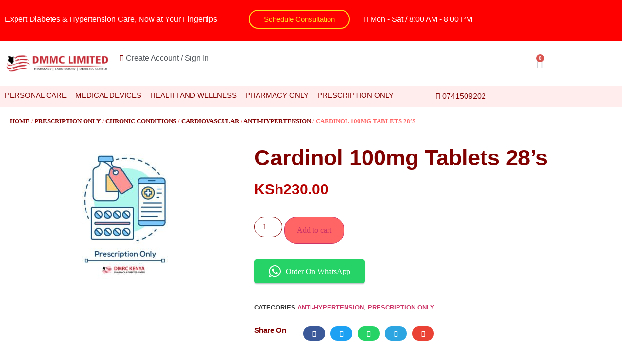

--- FILE ---
content_type: text/html; charset=UTF-8
request_url: https://dmmc.co.ke/product/cardinol-100mg-tablets-28s/
body_size: 38361
content:
<!doctype html>
<html lang="en-US">
<head>
	<meta charset="UTF-8">
	<meta name="viewport" content="width=device-width, initial-scale=1">
	<link rel="profile" href="https://gmpg.org/xfn/11">
	<meta name='robots' content='index, follow, max-image-preview:large, max-snippet:-1, max-video-preview:-1' />
	<style>img:is([sizes="auto" i], [sizes^="auto," i]) { contain-intrinsic-size: 3000px 1500px }</style>
	
	<!-- This site is optimized with the Yoast SEO Premium plugin v18.1 (Yoast SEO v26.8) - https://yoast.com/product/yoast-seo-premium-wordpress/ -->
	<title>Cardinol 100mg Tablets 28&#039;s</title>
	<meta name="description" content="Order for Cardinol 100mg Tablets 28&#039;s and get it Delivered to you Today. We do fast delivery and accept order via WhatsApp (+254) 743-034-468" />
	<link rel="canonical" href="https://dmmc.co.ke/product/cardinol-100mg-tablets-28s/" />
	<meta property="og:locale" content="en_US" />
	<meta property="og:type" content="product" />
	<meta property="og:title" content="BuyCardinol 100mg Tablets 28&#039;s , Get It Delivered Today." />
	<meta property="og:description" content="Order for Cardinol 100mg Tablets 28&#039;s and get it Delivered to you Today. We do fast delivery and accept order via WhatsApp (+254) 743-034-468" />
	<meta property="og:url" content="https://dmmc.co.ke/product/cardinol-100mg-tablets-28s/" />
	<meta property="og:site_name" content="DMRC Kenya" />
	<meta property="article:modified_time" content="2021-10-15T07:01:31+00:00" />
	<meta property="og:image" content="https://dmmc.co.ke/wp-content/uploads/2020/04/dmrc-product-default.jpg" />
	<meta property="og:image:width" content="570" />
	<meta property="og:image:height" content="570" />
	<meta property="og:image:type" content="image/jpeg" />
	<meta name="twitter:card" content="summary_large_image" />
	<meta name="twitter:site" content="@DMRC_Kenya" />
	<meta name="twitter:label1" content="Price" />
	<meta name="twitter:data1" content="KSh230.00" />
	<meta name="twitter:label2" content="Availability" />
	<meta name="twitter:data2" content="In stock" />
	<script type="application/ld+json" class="yoast-schema-graph">{"@context":"https://schema.org","@graph":[{"@type":["WebPage","ItemPage"],"@id":"https://dmmc.co.ke/product/cardinol-100mg-tablets-28s/","url":"https://dmmc.co.ke/product/cardinol-100mg-tablets-28s/","name":"Cardinol 100mg Tablets 28's","isPartOf":{"@id":"https://dmmc.co.ke/#website"},"primaryImageOfPage":{"@id":"https://dmmc.co.ke/product/cardinol-100mg-tablets-28s/#primaryimage"},"image":{"@id":"https://dmmc.co.ke/product/cardinol-100mg-tablets-28s/#primaryimage"},"thumbnailUrl":"https://dmmc.co.ke/wp-content/uploads/2020/04/dmrc-product-default.jpg","datePublished":"2020-04-10T06:50:20+00:00","dateModified":"2021-10-15T07:01:31+00:00","description":"Order for Cardinol 100mg Tablets 28's and get it Delivered to you Today. We do fast delivery and accept order via WhatsApp (+254) 743-034-468","breadcrumb":{"@id":"https://dmmc.co.ke/product/cardinol-100mg-tablets-28s/#breadcrumb"},"inLanguage":"en-US","potentialAction":[{"@type":"ReadAction","target":["https://dmmc.co.ke/product/cardinol-100mg-tablets-28s/"]}]},{"@type":"ImageObject","inLanguage":"en-US","@id":"https://dmmc.co.ke/product/cardinol-100mg-tablets-28s/#primaryimage","url":"https://dmmc.co.ke/wp-content/uploads/2020/04/dmrc-product-default.jpg","contentUrl":"https://dmmc.co.ke/wp-content/uploads/2020/04/dmrc-product-default.jpg","width":570,"height":570,"caption":"Eumovate 0.05% Ointment 30g"},{"@type":"BreadcrumbList","@id":"https://dmmc.co.ke/product/cardinol-100mg-tablets-28s/#breadcrumb","itemListElement":[{"@type":"ListItem","position":1,"name":"Home","item":"https://dmmc.co.ke/"},{"@type":"ListItem","position":2,"name":"DMMC Online Pharmacy","item":"https://dmmc.co.ke/shop/"},{"@type":"ListItem","position":3,"name":"Cardinol 100mg Tablets 28&#8217;s"}]},{"@type":"WebSite","@id":"https://dmmc.co.ke/#website","url":"https://dmmc.co.ke/","name":"DMRC Kenya","description":"Online Pharmacy, Laboratory and Diabetes Care Center","publisher":{"@id":"https://dmmc.co.ke/#organization"},"alternateName":"Online Pharmacy Nairobi","potentialAction":[{"@type":"SearchAction","target":{"@type":"EntryPoint","urlTemplate":"https://dmmc.co.ke/?s={search_term_string}"},"query-input":{"@type":"PropertyValueSpecification","valueRequired":true,"valueName":"search_term_string"}}],"inLanguage":"en-US"},{"@type":"Organization","@id":"https://dmmc.co.ke/#organization","name":"DMRC Kenya – Supporting Diabetes Awareness","url":"https://dmmc.co.ke/","logo":{"@type":"ImageObject","inLanguage":"en-US","@id":"https://dmmc.co.ke/#/schema/logo/image/","url":"https://dmmc.co.ke/wp-content/uploads/2021/09/cropped-dmmc_logo-removebg-preview-1-1.png","contentUrl":"https://dmmc.co.ke/wp-content/uploads/2021/09/cropped-dmmc_logo-removebg-preview-1-1.png","width":548,"height":103,"caption":"DMRC Kenya – Supporting Diabetes Awareness"},"image":{"@id":"https://dmmc.co.ke/#/schema/logo/image/"},"sameAs":["https://www.facebook.com/DiabetesManagementResourceCenterKenya/","https://x.com/DMRC_Kenya","https://www.instagram.com/diabetesmanagementkenya/"]}]}</script>
	<meta property="product:price:amount" content="230.00" />
	<meta property="product:price:currency" content="KES" />
	<meta property="og:availability" content="instock" />
	<meta property="product:availability" content="instock" />
	<meta property="product:condition" content="new" />
	<!-- / Yoast SEO Premium plugin. -->


<link rel='dns-prefetch' href='//www.googletagmanager.com' />
<link rel="alternate" type="application/rss+xml" title="DMRC Kenya &raquo; Feed" href="https://dmmc.co.ke/feed/" />
<link rel="alternate" type="application/rss+xml" title="DMRC Kenya &raquo; Comments Feed" href="https://dmmc.co.ke/comments/feed/" />
<script>
window._wpemojiSettings = {"baseUrl":"https:\/\/s.w.org\/images\/core\/emoji\/15.0.3\/72x72\/","ext":".png","svgUrl":"https:\/\/s.w.org\/images\/core\/emoji\/15.0.3\/svg\/","svgExt":".svg","source":{"concatemoji":"https:\/\/dmmc.co.ke\/wp-includes\/js\/wp-emoji-release.min.js?ver=9a165df88a9601a1d9aec0ae03050b3f"}};
/*! This file is auto-generated */
!function(i,n){var o,s,e;function c(e){try{var t={supportTests:e,timestamp:(new Date).valueOf()};sessionStorage.setItem(o,JSON.stringify(t))}catch(e){}}function p(e,t,n){e.clearRect(0,0,e.canvas.width,e.canvas.height),e.fillText(t,0,0);var t=new Uint32Array(e.getImageData(0,0,e.canvas.width,e.canvas.height).data),r=(e.clearRect(0,0,e.canvas.width,e.canvas.height),e.fillText(n,0,0),new Uint32Array(e.getImageData(0,0,e.canvas.width,e.canvas.height).data));return t.every(function(e,t){return e===r[t]})}function u(e,t,n){switch(t){case"flag":return n(e,"\ud83c\udff3\ufe0f\u200d\u26a7\ufe0f","\ud83c\udff3\ufe0f\u200b\u26a7\ufe0f")?!1:!n(e,"\ud83c\uddfa\ud83c\uddf3","\ud83c\uddfa\u200b\ud83c\uddf3")&&!n(e,"\ud83c\udff4\udb40\udc67\udb40\udc62\udb40\udc65\udb40\udc6e\udb40\udc67\udb40\udc7f","\ud83c\udff4\u200b\udb40\udc67\u200b\udb40\udc62\u200b\udb40\udc65\u200b\udb40\udc6e\u200b\udb40\udc67\u200b\udb40\udc7f");case"emoji":return!n(e,"\ud83d\udc26\u200d\u2b1b","\ud83d\udc26\u200b\u2b1b")}return!1}function f(e,t,n){var r="undefined"!=typeof WorkerGlobalScope&&self instanceof WorkerGlobalScope?new OffscreenCanvas(300,150):i.createElement("canvas"),a=r.getContext("2d",{willReadFrequently:!0}),o=(a.textBaseline="top",a.font="600 32px Arial",{});return e.forEach(function(e){o[e]=t(a,e,n)}),o}function t(e){var t=i.createElement("script");t.src=e,t.defer=!0,i.head.appendChild(t)}"undefined"!=typeof Promise&&(o="wpEmojiSettingsSupports",s=["flag","emoji"],n.supports={everything:!0,everythingExceptFlag:!0},e=new Promise(function(e){i.addEventListener("DOMContentLoaded",e,{once:!0})}),new Promise(function(t){var n=function(){try{var e=JSON.parse(sessionStorage.getItem(o));if("object"==typeof e&&"number"==typeof e.timestamp&&(new Date).valueOf()<e.timestamp+604800&&"object"==typeof e.supportTests)return e.supportTests}catch(e){}return null}();if(!n){if("undefined"!=typeof Worker&&"undefined"!=typeof OffscreenCanvas&&"undefined"!=typeof URL&&URL.createObjectURL&&"undefined"!=typeof Blob)try{var e="postMessage("+f.toString()+"("+[JSON.stringify(s),u.toString(),p.toString()].join(",")+"));",r=new Blob([e],{type:"text/javascript"}),a=new Worker(URL.createObjectURL(r),{name:"wpTestEmojiSupports"});return void(a.onmessage=function(e){c(n=e.data),a.terminate(),t(n)})}catch(e){}c(n=f(s,u,p))}t(n)}).then(function(e){for(var t in e)n.supports[t]=e[t],n.supports.everything=n.supports.everything&&n.supports[t],"flag"!==t&&(n.supports.everythingExceptFlag=n.supports.everythingExceptFlag&&n.supports[t]);n.supports.everythingExceptFlag=n.supports.everythingExceptFlag&&!n.supports.flag,n.DOMReady=!1,n.readyCallback=function(){n.DOMReady=!0}}).then(function(){return e}).then(function(){var e;n.supports.everything||(n.readyCallback(),(e=n.source||{}).concatemoji?t(e.concatemoji):e.wpemoji&&e.twemoji&&(t(e.twemoji),t(e.wpemoji)))}))}((window,document),window._wpemojiSettings);
</script>
<style id='wp-emoji-styles-inline-css'>

	img.wp-smiley, img.emoji {
		display: inline !important;
		border: none !important;
		box-shadow: none !important;
		height: 1em !important;
		width: 1em !important;
		margin: 0 0.07em !important;
		vertical-align: -0.1em !important;
		background: none !important;
		padding: 0 !important;
	}
</style>
<link rel='stylesheet' id='wp-block-library-css' href='https://dmmc.co.ke/wp-includes/css/dist/block-library/style.min.css?ver=9a165df88a9601a1d9aec0ae03050b3f' media='all' />
<style id='global-styles-inline-css'>
:root{--wp--preset--aspect-ratio--square: 1;--wp--preset--aspect-ratio--4-3: 4/3;--wp--preset--aspect-ratio--3-4: 3/4;--wp--preset--aspect-ratio--3-2: 3/2;--wp--preset--aspect-ratio--2-3: 2/3;--wp--preset--aspect-ratio--16-9: 16/9;--wp--preset--aspect-ratio--9-16: 9/16;--wp--preset--color--black: #000000;--wp--preset--color--cyan-bluish-gray: #abb8c3;--wp--preset--color--white: #ffffff;--wp--preset--color--pale-pink: #f78da7;--wp--preset--color--vivid-red: #cf2e2e;--wp--preset--color--luminous-vivid-orange: #ff6900;--wp--preset--color--luminous-vivid-amber: #fcb900;--wp--preset--color--light-green-cyan: #7bdcb5;--wp--preset--color--vivid-green-cyan: #00d084;--wp--preset--color--pale-cyan-blue: #8ed1fc;--wp--preset--color--vivid-cyan-blue: #0693e3;--wp--preset--color--vivid-purple: #9b51e0;--wp--preset--gradient--vivid-cyan-blue-to-vivid-purple: linear-gradient(135deg,rgba(6,147,227,1) 0%,rgb(155,81,224) 100%);--wp--preset--gradient--light-green-cyan-to-vivid-green-cyan: linear-gradient(135deg,rgb(122,220,180) 0%,rgb(0,208,130) 100%);--wp--preset--gradient--luminous-vivid-amber-to-luminous-vivid-orange: linear-gradient(135deg,rgba(252,185,0,1) 0%,rgba(255,105,0,1) 100%);--wp--preset--gradient--luminous-vivid-orange-to-vivid-red: linear-gradient(135deg,rgba(255,105,0,1) 0%,rgb(207,46,46) 100%);--wp--preset--gradient--very-light-gray-to-cyan-bluish-gray: linear-gradient(135deg,rgb(238,238,238) 0%,rgb(169,184,195) 100%);--wp--preset--gradient--cool-to-warm-spectrum: linear-gradient(135deg,rgb(74,234,220) 0%,rgb(151,120,209) 20%,rgb(207,42,186) 40%,rgb(238,44,130) 60%,rgb(251,105,98) 80%,rgb(254,248,76) 100%);--wp--preset--gradient--blush-light-purple: linear-gradient(135deg,rgb(255,206,236) 0%,rgb(152,150,240) 100%);--wp--preset--gradient--blush-bordeaux: linear-gradient(135deg,rgb(254,205,165) 0%,rgb(254,45,45) 50%,rgb(107,0,62) 100%);--wp--preset--gradient--luminous-dusk: linear-gradient(135deg,rgb(255,203,112) 0%,rgb(199,81,192) 50%,rgb(65,88,208) 100%);--wp--preset--gradient--pale-ocean: linear-gradient(135deg,rgb(255,245,203) 0%,rgb(182,227,212) 50%,rgb(51,167,181) 100%);--wp--preset--gradient--electric-grass: linear-gradient(135deg,rgb(202,248,128) 0%,rgb(113,206,126) 100%);--wp--preset--gradient--midnight: linear-gradient(135deg,rgb(2,3,129) 0%,rgb(40,116,252) 100%);--wp--preset--font-size--small: 13px;--wp--preset--font-size--medium: 20px;--wp--preset--font-size--large: 36px;--wp--preset--font-size--x-large: 42px;--wp--preset--spacing--20: 0.44rem;--wp--preset--spacing--30: 0.67rem;--wp--preset--spacing--40: 1rem;--wp--preset--spacing--50: 1.5rem;--wp--preset--spacing--60: 2.25rem;--wp--preset--spacing--70: 3.38rem;--wp--preset--spacing--80: 5.06rem;--wp--preset--shadow--natural: 6px 6px 9px rgba(0, 0, 0, 0.2);--wp--preset--shadow--deep: 12px 12px 50px rgba(0, 0, 0, 0.4);--wp--preset--shadow--sharp: 6px 6px 0px rgba(0, 0, 0, 0.2);--wp--preset--shadow--outlined: 6px 6px 0px -3px rgba(255, 255, 255, 1), 6px 6px rgba(0, 0, 0, 1);--wp--preset--shadow--crisp: 6px 6px 0px rgba(0, 0, 0, 1);}:root { --wp--style--global--content-size: 800px;--wp--style--global--wide-size: 1200px; }:where(body) { margin: 0; }.wp-site-blocks > .alignleft { float: left; margin-right: 2em; }.wp-site-blocks > .alignright { float: right; margin-left: 2em; }.wp-site-blocks > .aligncenter { justify-content: center; margin-left: auto; margin-right: auto; }:where(.wp-site-blocks) > * { margin-block-start: 24px; margin-block-end: 0; }:where(.wp-site-blocks) > :first-child { margin-block-start: 0; }:where(.wp-site-blocks) > :last-child { margin-block-end: 0; }:root { --wp--style--block-gap: 24px; }:root :where(.is-layout-flow) > :first-child{margin-block-start: 0;}:root :where(.is-layout-flow) > :last-child{margin-block-end: 0;}:root :where(.is-layout-flow) > *{margin-block-start: 24px;margin-block-end: 0;}:root :where(.is-layout-constrained) > :first-child{margin-block-start: 0;}:root :where(.is-layout-constrained) > :last-child{margin-block-end: 0;}:root :where(.is-layout-constrained) > *{margin-block-start: 24px;margin-block-end: 0;}:root :where(.is-layout-flex){gap: 24px;}:root :where(.is-layout-grid){gap: 24px;}.is-layout-flow > .alignleft{float: left;margin-inline-start: 0;margin-inline-end: 2em;}.is-layout-flow > .alignright{float: right;margin-inline-start: 2em;margin-inline-end: 0;}.is-layout-flow > .aligncenter{margin-left: auto !important;margin-right: auto !important;}.is-layout-constrained > .alignleft{float: left;margin-inline-start: 0;margin-inline-end: 2em;}.is-layout-constrained > .alignright{float: right;margin-inline-start: 2em;margin-inline-end: 0;}.is-layout-constrained > .aligncenter{margin-left: auto !important;margin-right: auto !important;}.is-layout-constrained > :where(:not(.alignleft):not(.alignright):not(.alignfull)){max-width: var(--wp--style--global--content-size);margin-left: auto !important;margin-right: auto !important;}.is-layout-constrained > .alignwide{max-width: var(--wp--style--global--wide-size);}body .is-layout-flex{display: flex;}.is-layout-flex{flex-wrap: wrap;align-items: center;}.is-layout-flex > :is(*, div){margin: 0;}body .is-layout-grid{display: grid;}.is-layout-grid > :is(*, div){margin: 0;}body{padding-top: 0px;padding-right: 0px;padding-bottom: 0px;padding-left: 0px;}a:where(:not(.wp-element-button)){text-decoration: underline;}:root :where(.wp-element-button, .wp-block-button__link){background-color: #32373c;border-width: 0;color: #fff;font-family: inherit;font-size: inherit;line-height: inherit;padding: calc(0.667em + 2px) calc(1.333em + 2px);text-decoration: none;}.has-black-color{color: var(--wp--preset--color--black) !important;}.has-cyan-bluish-gray-color{color: var(--wp--preset--color--cyan-bluish-gray) !important;}.has-white-color{color: var(--wp--preset--color--white) !important;}.has-pale-pink-color{color: var(--wp--preset--color--pale-pink) !important;}.has-vivid-red-color{color: var(--wp--preset--color--vivid-red) !important;}.has-luminous-vivid-orange-color{color: var(--wp--preset--color--luminous-vivid-orange) !important;}.has-luminous-vivid-amber-color{color: var(--wp--preset--color--luminous-vivid-amber) !important;}.has-light-green-cyan-color{color: var(--wp--preset--color--light-green-cyan) !important;}.has-vivid-green-cyan-color{color: var(--wp--preset--color--vivid-green-cyan) !important;}.has-pale-cyan-blue-color{color: var(--wp--preset--color--pale-cyan-blue) !important;}.has-vivid-cyan-blue-color{color: var(--wp--preset--color--vivid-cyan-blue) !important;}.has-vivid-purple-color{color: var(--wp--preset--color--vivid-purple) !important;}.has-black-background-color{background-color: var(--wp--preset--color--black) !important;}.has-cyan-bluish-gray-background-color{background-color: var(--wp--preset--color--cyan-bluish-gray) !important;}.has-white-background-color{background-color: var(--wp--preset--color--white) !important;}.has-pale-pink-background-color{background-color: var(--wp--preset--color--pale-pink) !important;}.has-vivid-red-background-color{background-color: var(--wp--preset--color--vivid-red) !important;}.has-luminous-vivid-orange-background-color{background-color: var(--wp--preset--color--luminous-vivid-orange) !important;}.has-luminous-vivid-amber-background-color{background-color: var(--wp--preset--color--luminous-vivid-amber) !important;}.has-light-green-cyan-background-color{background-color: var(--wp--preset--color--light-green-cyan) !important;}.has-vivid-green-cyan-background-color{background-color: var(--wp--preset--color--vivid-green-cyan) !important;}.has-pale-cyan-blue-background-color{background-color: var(--wp--preset--color--pale-cyan-blue) !important;}.has-vivid-cyan-blue-background-color{background-color: var(--wp--preset--color--vivid-cyan-blue) !important;}.has-vivid-purple-background-color{background-color: var(--wp--preset--color--vivid-purple) !important;}.has-black-border-color{border-color: var(--wp--preset--color--black) !important;}.has-cyan-bluish-gray-border-color{border-color: var(--wp--preset--color--cyan-bluish-gray) !important;}.has-white-border-color{border-color: var(--wp--preset--color--white) !important;}.has-pale-pink-border-color{border-color: var(--wp--preset--color--pale-pink) !important;}.has-vivid-red-border-color{border-color: var(--wp--preset--color--vivid-red) !important;}.has-luminous-vivid-orange-border-color{border-color: var(--wp--preset--color--luminous-vivid-orange) !important;}.has-luminous-vivid-amber-border-color{border-color: var(--wp--preset--color--luminous-vivid-amber) !important;}.has-light-green-cyan-border-color{border-color: var(--wp--preset--color--light-green-cyan) !important;}.has-vivid-green-cyan-border-color{border-color: var(--wp--preset--color--vivid-green-cyan) !important;}.has-pale-cyan-blue-border-color{border-color: var(--wp--preset--color--pale-cyan-blue) !important;}.has-vivid-cyan-blue-border-color{border-color: var(--wp--preset--color--vivid-cyan-blue) !important;}.has-vivid-purple-border-color{border-color: var(--wp--preset--color--vivid-purple) !important;}.has-vivid-cyan-blue-to-vivid-purple-gradient-background{background: var(--wp--preset--gradient--vivid-cyan-blue-to-vivid-purple) !important;}.has-light-green-cyan-to-vivid-green-cyan-gradient-background{background: var(--wp--preset--gradient--light-green-cyan-to-vivid-green-cyan) !important;}.has-luminous-vivid-amber-to-luminous-vivid-orange-gradient-background{background: var(--wp--preset--gradient--luminous-vivid-amber-to-luminous-vivid-orange) !important;}.has-luminous-vivid-orange-to-vivid-red-gradient-background{background: var(--wp--preset--gradient--luminous-vivid-orange-to-vivid-red) !important;}.has-very-light-gray-to-cyan-bluish-gray-gradient-background{background: var(--wp--preset--gradient--very-light-gray-to-cyan-bluish-gray) !important;}.has-cool-to-warm-spectrum-gradient-background{background: var(--wp--preset--gradient--cool-to-warm-spectrum) !important;}.has-blush-light-purple-gradient-background{background: var(--wp--preset--gradient--blush-light-purple) !important;}.has-blush-bordeaux-gradient-background{background: var(--wp--preset--gradient--blush-bordeaux) !important;}.has-luminous-dusk-gradient-background{background: var(--wp--preset--gradient--luminous-dusk) !important;}.has-pale-ocean-gradient-background{background: var(--wp--preset--gradient--pale-ocean) !important;}.has-electric-grass-gradient-background{background: var(--wp--preset--gradient--electric-grass) !important;}.has-midnight-gradient-background{background: var(--wp--preset--gradient--midnight) !important;}.has-small-font-size{font-size: var(--wp--preset--font-size--small) !important;}.has-medium-font-size{font-size: var(--wp--preset--font-size--medium) !important;}.has-large-font-size{font-size: var(--wp--preset--font-size--large) !important;}.has-x-large-font-size{font-size: var(--wp--preset--font-size--x-large) !important;}
:root :where(.wp-block-pullquote){font-size: 1.5em;line-height: 1.6;}
</style>
<link rel='stylesheet' id='Responses-css' href='https://dmmc.co.ke/wp-content/plugins/woo-m-pesa-payment-gateway//display.css?ver=1.1' media='all' />
<link rel='stylesheet' id='photoswipe-css' href='https://dmmc.co.ke/wp-content/plugins/woocommerce/assets/css/photoswipe/photoswipe.min.css?ver=10.3.7' media='all' />
<link rel='stylesheet' id='photoswipe-default-skin-css' href='https://dmmc.co.ke/wp-content/plugins/woocommerce/assets/css/photoswipe/default-skin/default-skin.min.css?ver=10.3.7' media='all' />
<link rel='stylesheet' id='woocommerce-layout-css' href='https://dmmc.co.ke/wp-content/plugins/woocommerce/assets/css/woocommerce-layout.css?ver=10.3.7' media='all' />
<link rel='stylesheet' id='woocommerce-smallscreen-css' href='https://dmmc.co.ke/wp-content/plugins/woocommerce/assets/css/woocommerce-smallscreen.css?ver=10.3.7' media='only screen and (max-width: 768px)' />
<link rel='stylesheet' id='woocommerce-general-css' href='https://dmmc.co.ke/wp-content/plugins/woocommerce/assets/css/woocommerce.css?ver=10.3.7' media='all' />
<style id='woocommerce-inline-inline-css'>
.woocommerce form .form-row .required { visibility: visible; }
</style>
<link rel='stylesheet' id='omw_style-css' href='https://dmmc.co.ke/wp-content/plugins/woo-order-on-whatsapp//assets/css/style.min.css?ver=2.4.1' media='all' />
<link rel='stylesheet' id='brands-styles-css' href='https://dmmc.co.ke/wp-content/plugins/woocommerce/assets/css/brands.css?ver=10.3.7' media='all' />
<link rel='stylesheet' id='dgwt-wcas-style-css' href='https://dmmc.co.ke/wp-content/plugins/ajax-search-for-woocommerce/assets/css/style.min.css?ver=1.32.2' media='all' />
<link rel='stylesheet' id='hello-elementor-css' href='https://dmmc.co.ke/wp-content/themes/hello-elementor/style.min.css?ver=3.3.0' media='all' />
<link rel='stylesheet' id='hello-elementor-theme-style-css' href='https://dmmc.co.ke/wp-content/themes/hello-elementor/theme.min.css?ver=3.3.0' media='all' />
<link rel='stylesheet' id='hello-elementor-header-footer-css' href='https://dmmc.co.ke/wp-content/themes/hello-elementor/header-footer.min.css?ver=3.3.0' media='all' />
<link rel='stylesheet' id='elementor-frontend-css' href='https://dmmc.co.ke/wp-content/plugins/elementor/assets/css/frontend.min.css?ver=3.34.2' media='all' />
<link rel='stylesheet' id='widget-heading-css' href='https://dmmc.co.ke/wp-content/plugins/elementor/assets/css/widget-heading.min.css?ver=3.34.2' media='all' />
<link rel='stylesheet' id='widget-icon-list-css' href='https://dmmc.co.ke/wp-content/plugins/elementor/assets/css/widget-icon-list.min.css?ver=3.34.2' media='all' />
<link rel='stylesheet' id='widget-image-css' href='https://dmmc.co.ke/wp-content/plugins/elementor/assets/css/widget-image.min.css?ver=3.34.2' media='all' />
<link rel='stylesheet' id='widget-woocommerce-menu-cart-css' href='https://dmmc.co.ke/wp-content/plugins/elementor-pro/assets/css/widget-woocommerce-menu-cart.min.css?ver=3.27.4' media='all' />
<link rel='stylesheet' id='e-sticky-css' href='https://dmmc.co.ke/wp-content/plugins/elementor-pro/assets/css/modules/sticky.min.css?ver=3.27.4' media='all' />
<link rel='stylesheet' id='widget-nav-menu-css' href='https://dmmc.co.ke/wp-content/plugins/elementor-pro/assets/css/widget-nav-menu.min.css?ver=3.27.4' media='all' />
<link rel='stylesheet' id='widget-spacer-css' href='https://dmmc.co.ke/wp-content/plugins/elementor/assets/css/widget-spacer.min.css?ver=3.34.2' media='all' />
<link rel='stylesheet' id='widget-social-icons-css' href='https://dmmc.co.ke/wp-content/plugins/elementor/assets/css/widget-social-icons.min.css?ver=3.34.2' media='all' />
<link rel='stylesheet' id='e-apple-webkit-css' href='https://dmmc.co.ke/wp-content/plugins/elementor/assets/css/conditionals/apple-webkit.min.css?ver=3.34.2' media='all' />
<link rel='stylesheet' id='widget-woocommerce-product-price-css' href='https://dmmc.co.ke/wp-content/plugins/elementor-pro/assets/css/widget-woocommerce-product-price.min.css?ver=3.27.4' media='all' />
<link rel='stylesheet' id='widget-woocommerce-product-add-to-cart-css' href='https://dmmc.co.ke/wp-content/plugins/elementor-pro/assets/css/widget-woocommerce-product-add-to-cart.min.css?ver=3.27.4' media='all' />
<link rel='stylesheet' id='widget-woocommerce-product-meta-css' href='https://dmmc.co.ke/wp-content/plugins/elementor-pro/assets/css/widget-woocommerce-product-meta.min.css?ver=3.27.4' media='all' />
<link rel='stylesheet' id='widget-share-buttons-css' href='https://dmmc.co.ke/wp-content/plugins/elementor-pro/assets/css/widget-share-buttons.min.css?ver=3.27.4' media='all' />
<link rel='stylesheet' id='elementor-icons-shared-0-css' href='https://dmmc.co.ke/wp-content/plugins/elementor/assets/lib/font-awesome/css/fontawesome.min.css?ver=5.15.3' media='all' />
<link rel='stylesheet' id='elementor-icons-fa-solid-css' href='https://dmmc.co.ke/wp-content/plugins/elementor/assets/lib/font-awesome/css/solid.min.css?ver=5.15.3' media='all' />
<link rel='stylesheet' id='elementor-icons-fa-brands-css' href='https://dmmc.co.ke/wp-content/plugins/elementor/assets/lib/font-awesome/css/brands.min.css?ver=5.15.3' media='all' />
<link rel='stylesheet' id='widget-divider-css' href='https://dmmc.co.ke/wp-content/plugins/elementor/assets/css/widget-divider.min.css?ver=3.34.2' media='all' />
<link rel='stylesheet' id='widget-woocommerce-products-css' href='https://dmmc.co.ke/wp-content/plugins/elementor-pro/assets/css/widget-woocommerce-products.min.css?ver=3.27.4' media='all' />
<link rel='stylesheet' id='elementor-icons-css' href='https://dmmc.co.ke/wp-content/plugins/elementor/assets/lib/eicons/css/elementor-icons.min.css?ver=5.46.0' media='all' />
<link rel='stylesheet' id='elementor-post-22150-css' href='https://dmmc.co.ke/wp-content/uploads/elementor/css/post-22150.css?ver=1768959127' media='all' />
<link rel='stylesheet' id='elementor-post-22154-css' href='https://dmmc.co.ke/wp-content/uploads/elementor/css/post-22154.css?ver=1768959127' media='all' />
<link rel='stylesheet' id='elementor-post-22158-css' href='https://dmmc.co.ke/wp-content/uploads/elementor/css/post-22158.css?ver=1768959127' media='all' />
<link rel='stylesheet' id='elementor-post-22413-css' href='https://dmmc.co.ke/wp-content/uploads/elementor/css/post-22413.css?ver=1768959151' media='all' />
<link rel='stylesheet' id='elementor-gf-local-poppins-css' href='https://dmmc.co.ke/wp-content/uploads/elementor/google-fonts/css/poppins.css?ver=1742221916' media='all' />
<link rel='stylesheet' id='elementor-gf-local-robotoslab-css' href='https://dmmc.co.ke/wp-content/uploads/elementor/google-fonts/css/robotoslab.css?ver=1742221925' media='all' />
<link rel='stylesheet' id='elementor-gf-local-raleway-css' href='https://dmmc.co.ke/wp-content/uploads/elementor/google-fonts/css/raleway.css?ver=1742221940' media='all' />
<link rel='stylesheet' id='elementor-icons-fa-regular-css' href='https://dmmc.co.ke/wp-content/plugins/elementor/assets/lib/font-awesome/css/regular.min.css?ver=5.15.3' media='all' />
<script src="https://dmmc.co.ke/?bulkgate-asynchronous=asset" id="bulkgate-asynchronous-asset-js" async></script>
<script src="https://dmmc.co.ke/wp-includes/js/jquery/jquery.min.js?ver=3.7.1" id="jquery-core-js"></script>
<script src="https://dmmc.co.ke/wp-includes/js/jquery/jquery-migrate.min.js?ver=3.4.1" id="jquery-migrate-js"></script>
<script src="https://dmmc.co.ke/wp-content/plugins/woo-m-pesa-payment-gateway/trxcheck.js?ver=9a165df88a9601a1d9aec0ae03050b3f" id="Callbacks-js"></script>
<script src="https://dmmc.co.ke/wp-content/plugins/woocommerce/assets/js/zoom/jquery.zoom.min.js?ver=1.7.21-wc.10.3.7" id="wc-zoom-js" defer data-wp-strategy="defer"></script>
<script src="https://dmmc.co.ke/wp-content/plugins/woocommerce/assets/js/flexslider/jquery.flexslider.min.js?ver=2.7.2-wc.10.3.7" id="wc-flexslider-js" defer data-wp-strategy="defer"></script>
<script src="https://dmmc.co.ke/wp-content/plugins/woocommerce/assets/js/photoswipe/photoswipe.min.js?ver=4.1.1-wc.10.3.7" id="wc-photoswipe-js" defer data-wp-strategy="defer"></script>
<script src="https://dmmc.co.ke/wp-content/plugins/woocommerce/assets/js/photoswipe/photoswipe-ui-default.min.js?ver=4.1.1-wc.10.3.7" id="wc-photoswipe-ui-default-js" defer data-wp-strategy="defer"></script>
<script id="wc-single-product-js-extra">
var wc_single_product_params = {"i18n_required_rating_text":"Please select a rating","i18n_rating_options":["1 of 5 stars","2 of 5 stars","3 of 5 stars","4 of 5 stars","5 of 5 stars"],"i18n_product_gallery_trigger_text":"View full-screen image gallery","review_rating_required":"yes","flexslider":{"rtl":false,"animation":"slide","smoothHeight":true,"directionNav":false,"controlNav":"thumbnails","slideshow":false,"animationSpeed":500,"animationLoop":false,"allowOneSlide":false},"zoom_enabled":"1","zoom_options":[],"photoswipe_enabled":"1","photoswipe_options":{"shareEl":false,"closeOnScroll":false,"history":false,"hideAnimationDuration":0,"showAnimationDuration":0},"flexslider_enabled":"1"};
</script>
<script src="https://dmmc.co.ke/wp-content/plugins/woocommerce/assets/js/frontend/single-product.min.js?ver=10.3.7" id="wc-single-product-js" defer data-wp-strategy="defer"></script>
<script src="https://dmmc.co.ke/wp-content/plugins/woocommerce/assets/js/jquery-blockui/jquery.blockUI.min.js?ver=2.7.0-wc.10.3.7" id="wc-jquery-blockui-js" defer data-wp-strategy="defer"></script>
<script src="https://dmmc.co.ke/wp-content/plugins/woocommerce/assets/js/js-cookie/js.cookie.min.js?ver=2.1.4-wc.10.3.7" id="wc-js-cookie-js" defer data-wp-strategy="defer"></script>
<script id="woocommerce-js-extra">
var woocommerce_params = {"ajax_url":"\/wp-admin\/admin-ajax.php","wc_ajax_url":"\/?wc-ajax=%%endpoint%%","i18n_password_show":"Show password","i18n_password_hide":"Hide password"};
</script>
<script src="https://dmmc.co.ke/wp-content/plugins/woocommerce/assets/js/frontend/woocommerce.min.js?ver=10.3.7" id="woocommerce-js" defer data-wp-strategy="defer"></script>

<!-- Google tag (gtag.js) snippet added by Site Kit -->
<!-- Google Analytics snippet added by Site Kit -->
<script src="https://www.googletagmanager.com/gtag/js?id=GT-WVJPHDSK" id="google_gtagjs-js" async></script>
<script id="google_gtagjs-js-after">
window.dataLayer = window.dataLayer || [];function gtag(){dataLayer.push(arguments);}
gtag("set","linker",{"domains":["dmmc.co.ke"]});
gtag("js", new Date());
gtag("set", "developer_id.dZTNiMT", true);
gtag("config", "GT-WVJPHDSK");
</script>
<link rel="https://api.w.org/" href="https://dmmc.co.ke/wp-json/" /><link rel="alternate" title="JSON" type="application/json" href="https://dmmc.co.ke/wp-json/wp/v2/product/11737" /><link rel="EditURI" type="application/rsd+xml" title="RSD" href="https://dmmc.co.ke/xmlrpc.php?rsd" />
<link rel="alternate" title="oEmbed (JSON)" type="application/json+oembed" href="https://dmmc.co.ke/wp-json/oembed/1.0/embed?url=https%3A%2F%2Fdmmc.co.ke%2Fproduct%2Fcardinol-100mg-tablets-28s%2F" />
<link rel="alternate" title="oEmbed (XML)" type="text/xml+oembed" href="https://dmmc.co.ke/wp-json/oembed/1.0/embed?url=https%3A%2F%2Fdmmc.co.ke%2Fproduct%2Fcardinol-100mg-tablets-28s%2F&#038;format=xml" />
<meta name="generator" content="Site Kit by Google 1.170.0" />		<style>
			.dgwt-wcas-ico-magnifier,.dgwt-wcas-ico-magnifier-handler{max-width:20px}.dgwt-wcas-search-wrapp{max-width:800px}.dgwt-wcas-search-wrapp .dgwt-wcas-sf-wrapp input[type=search].dgwt-wcas-search-input,.dgwt-wcas-search-wrapp .dgwt-wcas-sf-wrapp input[type=search].dgwt-wcas-search-input:hover,.dgwt-wcas-search-wrapp .dgwt-wcas-sf-wrapp input[type=search].dgwt-wcas-search-input:focus{color:#0c0c0c;border-color:#afafaf}.dgwt-wcas-sf-wrapp input[type=search].dgwt-wcas-search-input::placeholder{color:#0c0c0c;opacity:.3}.dgwt-wcas-sf-wrapp input[type=search].dgwt-wcas-search-input::-webkit-input-placeholder{color:#0c0c0c;opacity:.3}.dgwt-wcas-sf-wrapp input[type=search].dgwt-wcas-search-input:-moz-placeholder{color:#0c0c0c;opacity:.3}.dgwt-wcas-sf-wrapp input[type=search].dgwt-wcas-search-input::-moz-placeholder{color:#0c0c0c;opacity:.3}.dgwt-wcas-sf-wrapp input[type=search].dgwt-wcas-search-input:-ms-input-placeholder{color:#0c0c0c}.dgwt-wcas-no-submit.dgwt-wcas-search-wrapp .dgwt-wcas-ico-magnifier path,.dgwt-wcas-search-wrapp .dgwt-wcas-close path{fill:#0c0c0c}.dgwt-wcas-loader-circular-path{stroke:#0c0c0c}.dgwt-wcas-preloader{opacity:.6}.dgwt-wcas-search-wrapp .dgwt-wcas-sf-wrapp .dgwt-wcas-search-submit::before{border-color:transparent #1e73be}.dgwt-wcas-search-wrapp .dgwt-wcas-sf-wrapp .dgwt-wcas-search-submit:hover::before,.dgwt-wcas-search-wrapp .dgwt-wcas-sf-wrapp .dgwt-wcas-search-submit:focus::before{border-right-color:#1e73be}.dgwt-wcas-search-wrapp .dgwt-wcas-sf-wrapp .dgwt-wcas-search-submit,.dgwt-wcas-om-bar .dgwt-wcas-om-return{background-color:#1e73be}.dgwt-wcas-search-wrapp .dgwt-wcas-ico-magnifier,.dgwt-wcas-search-wrapp .dgwt-wcas-sf-wrapp .dgwt-wcas-search-submit svg path,.dgwt-wcas-om-bar .dgwt-wcas-om-return svg path{}		</style>
		<!-- Google site verification - Google for WooCommerce -->
<meta name="google-site-verification" content="RczmKpEEndgdYbvmM2URxu6ptjVj3G601gcnHQ7MqWc" />
	<noscript><style>.woocommerce-product-gallery{ opacity: 1 !important; }</style></noscript>
	
<!-- Google AdSense meta tags added by Site Kit -->
<meta name="google-adsense-platform-account" content="ca-host-pub-2644536267352236">
<meta name="google-adsense-platform-domain" content="sitekit.withgoogle.com">
<!-- End Google AdSense meta tags added by Site Kit -->
<meta name="generator" content="Elementor 3.34.2; features: additional_custom_breakpoints; settings: css_print_method-external, google_font-enabled, font_display-auto">
			<style>
				.e-con.e-parent:nth-of-type(n+4):not(.e-lazyloaded):not(.e-no-lazyload),
				.e-con.e-parent:nth-of-type(n+4):not(.e-lazyloaded):not(.e-no-lazyload) * {
					background-image: none !important;
				}
				@media screen and (max-height: 1024px) {
					.e-con.e-parent:nth-of-type(n+3):not(.e-lazyloaded):not(.e-no-lazyload),
					.e-con.e-parent:nth-of-type(n+3):not(.e-lazyloaded):not(.e-no-lazyload) * {
						background-image: none !important;
					}
				}
				@media screen and (max-height: 640px) {
					.e-con.e-parent:nth-of-type(n+2):not(.e-lazyloaded):not(.e-no-lazyload),
					.e-con.e-parent:nth-of-type(n+2):not(.e-lazyloaded):not(.e-no-lazyload) * {
						background-image: none !important;
					}
				}
			</style>
			<script id='nitro-telemetry-meta' nitro-exclude>window.NPTelemetryMetadata={missReason: (!window.NITROPACK_STATE ? 'cache not found' : 'hit'),pageType: 'product',isEligibleForOptimization: true,}</script><script id='nitro-generic' nitro-exclude>(()=>{window.NitroPack=window.NitroPack||{coreVersion:"na",isCounted:!1};let e=document.createElement("script");if(e.src="https://nitroscripts.com/yeGzwbRclbTpyIPheQewqTTKYzmeImbM",e.async=!0,e.id="nitro-script",document.head.appendChild(e),!window.NitroPack.isCounted){window.NitroPack.isCounted=!0;let t=()=>{navigator.sendBeacon("https://to.getnitropack.com/p",JSON.stringify({siteId:"yeGzwbRclbTpyIPheQewqTTKYzmeImbM",url:window.location.href,isOptimized:!!window.IS_NITROPACK,coreVersion:"na",missReason:window.NPTelemetryMetadata?.missReason||"",pageType:window.NPTelemetryMetadata?.pageType||"",isEligibleForOptimization:!!window.NPTelemetryMetadata?.isEligibleForOptimization}))};(()=>{let e=()=>new Promise(e=>{"complete"===document.readyState?e():window.addEventListener("load",e)}),i=()=>new Promise(e=>{document.prerendering?document.addEventListener("prerenderingchange",e,{once:!0}):e()}),a=async()=>{await i(),await e(),t()};a()})(),window.addEventListener("pageshow",e=>{if(e.persisted){let i=document.prerendering||self.performance?.getEntriesByType?.("navigation")[0]?.activationStart>0;"visible"!==document.visibilityState||i||t()}})}})();</script><link rel="icon" href="https://dmmc.co.ke/wp-content/uploads/2020/04/cropped-DMRC-LOGO-1-32x32.png" sizes="32x32" />
<link rel="icon" href="https://dmmc.co.ke/wp-content/uploads/2020/04/cropped-DMRC-LOGO-1-192x192.png" sizes="192x192" />
<link rel="apple-touch-icon" href="https://dmmc.co.ke/wp-content/uploads/2020/04/cropped-DMRC-LOGO-1-180x180.png" />
<meta name="msapplication-TileImage" content="https://dmmc.co.ke/wp-content/uploads/2020/04/cropped-DMRC-LOGO-1-270x270.png" />
		<style id="wp-custom-css">
			body{
	font-family:raleway;
}
#bitnami-banner {display:none;}
		</style>
		</head>
<body data-rsssl=1 class="product-template-default single single-product postid-11737 wp-custom-logo wp-embed-responsive theme-hello-elementor woocommerce woocommerce-page woocommerce-no-js theme-default elementor-default elementor-template-full-width elementor-kit-22150 elementor-page-22413">


<a class="skip-link screen-reader-text" href="#content">Skip to content</a>

		<div data-elementor-type="header" data-elementor-id="22154" class="elementor elementor-22154 elementor-location-header" data-elementor-post-type="elementor_library">
					<section class="elementor-section elementor-top-section elementor-element elementor-element-2523e54 elementor-section-boxed elementor-section-height-default elementor-section-height-default" data-id="2523e54" data-element_type="section" data-settings="{&quot;background_background&quot;:&quot;classic&quot;}">
						<div class="elementor-container elementor-column-gap-default">
					<div class="elementor-column elementor-col-33 elementor-top-column elementor-element elementor-element-f346694" data-id="f346694" data-element_type="column">
			<div class="elementor-widget-wrap elementor-element-populated">
						<div class="elementor-element elementor-element-586217a elementor-widget elementor-widget-heading" data-id="586217a" data-element_type="widget" data-widget_type="heading.default">
				<div class="elementor-widget-container">
					<h2 class="elementor-heading-title elementor-size-default"><a href="https://www.facebook.com/groups/223186998177953/">Expert Diabetes &amp; Hypertension Care, Now at Your Fingertips

</a></h2>				</div>
				</div>
					</div>
		</div>
				<div class="elementor-column elementor-col-33 elementor-top-column elementor-element elementor-element-6fd63fd elementor-hidden-mobile" data-id="6fd63fd" data-element_type="column">
			<div class="elementor-widget-wrap elementor-element-populated">
						<div class="elementor-element elementor-element-2f6a54b elementor-align-justify elementor-widget elementor-widget-button" data-id="2f6a54b" data-element_type="widget" data-widget_type="button.default">
				<div class="elementor-widget-container">
									<div class="elementor-button-wrapper">
					<a class="elementor-button elementor-button-link elementor-size-sm" href="https://teledoc.co.ke/">
						<span class="elementor-button-content-wrapper">
									<span class="elementor-button-text">Schedule Consultation</span>
					</span>
					</a>
				</div>
								</div>
				</div>
					</div>
		</div>
				<div class="elementor-column elementor-col-33 elementor-top-column elementor-element elementor-element-d30da8e elementor-hidden-mobile elementor-hidden-tablet" data-id="d30da8e" data-element_type="column">
			<div class="elementor-widget-wrap elementor-element-populated">
						<div class="elementor-element elementor-element-4f509d6 elementor-icon-list--layout-inline elementor-align-end elementor-tablet-align-center elementor-list-item-link-full_width elementor-widget elementor-widget-icon-list" data-id="4f509d6" data-element_type="widget" data-widget_type="icon-list.default">
				<div class="elementor-widget-container">
							<ul class="elementor-icon-list-items elementor-inline-items">
							<li class="elementor-icon-list-item elementor-inline-item">
											<span class="elementor-icon-list-icon">
							<i aria-hidden="true" class="far fa-clock"></i>						</span>
										<span class="elementor-icon-list-text">Mon - Sat / 8:00 AM - 8:00 PM</span>
									</li>
						</ul>
						</div>
				</div>
					</div>
		</div>
					</div>
		</section>
				<section class="elementor-section elementor-top-section elementor-element elementor-element-c29827c elementor-section-boxed elementor-section-height-default elementor-section-height-default" data-id="c29827c" data-element_type="section" data-settings="{&quot;background_background&quot;:&quot;classic&quot;,&quot;sticky&quot;:&quot;top&quot;,&quot;sticky_on&quot;:[&quot;desktop&quot;,&quot;tablet&quot;,&quot;mobile&quot;],&quot;sticky_offset&quot;:0,&quot;sticky_effects_offset&quot;:0,&quot;sticky_anchor_link_offset&quot;:0}">
						<div class="elementor-container elementor-column-gap-default">
					<div class="elementor-column elementor-col-33 elementor-top-column elementor-element elementor-element-a232368" data-id="a232368" data-element_type="column">
			<div class="elementor-widget-wrap elementor-element-populated">
						<div class="elementor-element elementor-element-db66d24 elementor-widget elementor-widget-image" data-id="db66d24" data-element_type="widget" data-widget_type="image.default">
				<div class="elementor-widget-container">
																<a href="https://dmmc.co.ke/">
							<img width="470" height="88" src="https://dmmc.co.ke/wp-content/uploads/2021/09/cropped-cropped-dmmc_logo-removebg-preview-1-1-470x88.png" class="attachment-large size-large wp-image-22525" alt="DMMC" srcset="https://dmmc.co.ke/wp-content/uploads/2021/09/cropped-cropped-dmmc_logo-removebg-preview-1-1-470x88.png 470w, https://dmmc.co.ke/wp-content/uploads/2021/09/cropped-cropped-dmmc_logo-removebg-preview-1-1-64x12.png 64w, https://dmmc.co.ke/wp-content/uploads/2021/09/cropped-cropped-dmmc_logo-removebg-preview-1-1.png 548w" sizes="(max-width: 470px) 100vw, 470px" />								</a>
															</div>
				</div>
					</div>
		</div>
				<div class="elementor-column elementor-col-33 elementor-top-column elementor-element elementor-element-235217c" data-id="235217c" data-element_type="column">
			<div class="elementor-widget-wrap elementor-element-populated">
						<div class="elementor-element elementor-element-9471e8c elementor-icon-list--layout-inline elementor-align-end elementor-hidden-mobile elementor-list-item-link-full_width elementor-widget elementor-widget-icon-list" data-id="9471e8c" data-element_type="widget" data-widget_type="icon-list.default">
				<div class="elementor-widget-container">
							<ul class="elementor-icon-list-items elementor-inline-items">
							<li class="elementor-icon-list-item elementor-inline-item">
											<a href="https://dmmc.co.ke/my-account/">

												<span class="elementor-icon-list-icon">
							<i aria-hidden="true" class="far fa-user"></i>						</span>
										<span class="elementor-icon-list-text">Create Account / Sign In</span>
											</a>
									</li>
						</ul>
						</div>
				</div>
				<div class="elementor-element elementor-element-4f4a5d9 elementor-mobile-align-end elementor-hidden-desktop elementor-hidden-tablet elementor-icon-list--layout-traditional elementor-list-item-link-full_width elementor-widget elementor-widget-icon-list" data-id="4f4a5d9" data-element_type="widget" data-widget_type="icon-list.default">
				<div class="elementor-widget-container">
							<ul class="elementor-icon-list-items">
							<li class="elementor-icon-list-item">
											<a href="https://dmmc.co.ke/my-account/">

												<span class="elementor-icon-list-icon">
							<i aria-hidden="true" class="far fa-user-circle"></i>						</span>
										<span class="elementor-icon-list-text">Account</span>
											</a>
									</li>
						</ul>
						</div>
				</div>
					</div>
		</div>
				<div class="elementor-column elementor-col-33 elementor-top-column elementor-element elementor-element-faa1c14" data-id="faa1c14" data-element_type="column">
			<div class="elementor-widget-wrap elementor-element-populated">
						<div class="elementor-element elementor-element-cd01d7c toggle-icon--cart-medium elementor-menu-cart--items-indicator-bubble elementor-menu-cart--cart-type-side-cart elementor-menu-cart--show-remove-button-yes elementor-widget elementor-widget-woocommerce-menu-cart" data-id="cd01d7c" data-element_type="widget" data-settings="{&quot;cart_type&quot;:&quot;side-cart&quot;,&quot;open_cart&quot;:&quot;click&quot;,&quot;automatically_open_cart&quot;:&quot;no&quot;}" data-widget_type="woocommerce-menu-cart.default">
				<div class="elementor-widget-container">
							<div class="elementor-menu-cart__wrapper">
							<div class="elementor-menu-cart__toggle_wrapper">
					<div class="elementor-menu-cart__container elementor-lightbox" aria-hidden="true">
						<div class="elementor-menu-cart__main" aria-hidden="true">
									<div class="elementor-menu-cart__close-button">
					</div>
									<div class="widget_shopping_cart_content">
															</div>
						</div>
					</div>
							<div class="elementor-menu-cart__toggle elementor-button-wrapper">
			<a id="elementor-menu-cart__toggle_button" href="#" class="elementor-menu-cart__toggle_button elementor-button elementor-size-sm" aria-expanded="false">
				<span class="elementor-button-text"><span class="woocommerce-Price-amount amount"><bdi><span class="woocommerce-Price-currencySymbol">KSh</span>0.00</bdi></span></span>
				<span class="elementor-button-icon">
					<span class="elementor-button-icon-qty" data-counter="0">0</span>
					<i class="eicon-cart-medium"></i>					<span class="elementor-screen-only">Cart</span>
				</span>
			</a>
		</div>
						</div>
					</div> <!-- close elementor-menu-cart__wrapper -->
						</div>
				</div>
					</div>
		</div>
					</div>
		</section>
				<section class="elementor-section elementor-top-section elementor-element elementor-element-ce3925e elementor-section-boxed elementor-section-height-default elementor-section-height-default" data-id="ce3925e" data-element_type="section" data-settings="{&quot;background_background&quot;:&quot;classic&quot;}">
						<div class="elementor-container elementor-column-gap-default">
					<div class="elementor-column elementor-col-50 elementor-top-column elementor-element elementor-element-1d71b60" data-id="1d71b60" data-element_type="column">
			<div class="elementor-widget-wrap elementor-element-populated">
						<div class="elementor-element elementor-element-76f1808 elementor-nav-menu__align-start elementor-nav-menu--stretch elementor-nav-menu--dropdown-tablet elementor-nav-menu__text-align-aside elementor-nav-menu--toggle elementor-nav-menu--burger elementor-widget elementor-widget-nav-menu" data-id="76f1808" data-element_type="widget" data-settings="{&quot;full_width&quot;:&quot;stretch&quot;,&quot;layout&quot;:&quot;horizontal&quot;,&quot;submenu_icon&quot;:{&quot;value&quot;:&quot;&lt;i class=\&quot;fas fa-caret-down\&quot;&gt;&lt;\/i&gt;&quot;,&quot;library&quot;:&quot;fa-solid&quot;},&quot;toggle&quot;:&quot;burger&quot;}" data-widget_type="nav-menu.default">
				<div class="elementor-widget-container">
								<nav aria-label="Menu" class="elementor-nav-menu--main elementor-nav-menu__container elementor-nav-menu--layout-horizontal e--pointer-text e--animation-none">
				<ul id="menu-1-76f1808" class="elementor-nav-menu"><li class="menu-item menu-item-type-taxonomy menu-item-object-product_cat menu-item-has-children menu-item-464"><a href="https://dmmc.co.ke/product-category/personal-care/" class="elementor-item">PERSONAL CARE</a>
<ul class="sub-menu elementor-nav-menu--dropdown">
	<li class="menu-item menu-item-type-taxonomy menu-item-object-product_cat menu-item-has-children menu-item-496"><a href="https://dmmc.co.ke/product-category/personal-care/sexual-wellness/" class="elementor-sub-item">Sexual Wellness</a>
	<ul class="sub-menu elementor-nav-menu--dropdown">
		<li class="menu-item menu-item-type-taxonomy menu-item-object-product_cat menu-item-497"><a href="https://dmmc.co.ke/product-category/personal-care/sexual-wellness/condoms/" class="elementor-sub-item">Condoms</a></li>
		<li class="menu-item menu-item-type-taxonomy menu-item-object-product_cat menu-item-498"><a href="https://dmmc.co.ke/product-category/personal-care/sexual-wellness/lubricants/" class="elementor-sub-item">Lubricants</a></li>
		<li class="menu-item menu-item-type-taxonomy menu-item-object-product_cat menu-item-499"><a href="https://dmmc.co.ke/product-category/personal-care/sexual-wellness/performance-enhancers/" class="elementor-sub-item">Performance Enhancers</a></li>
		<li class="menu-item menu-item-type-taxonomy menu-item-object-product_cat menu-item-500"><a href="https://dmmc.co.ke/product-category/personal-care/sexual-wellness/sexual-health-supplements/" class="elementor-sub-item">Sexual Health Supplements</a></li>
	</ul>
</li>
	<li class="menu-item menu-item-type-taxonomy menu-item-object-product_cat menu-item-has-children menu-item-465"><a href="https://dmmc.co.ke/product-category/personal-care/beauty-and-cosmetics/" class="elementor-sub-item">Beauty and Cosmetics</a>
	<ul class="sub-menu elementor-nav-menu--dropdown">
		<li class="menu-item menu-item-type-taxonomy menu-item-object-product_cat menu-item-has-children menu-item-476"><a href="https://dmmc.co.ke/product-category/personal-care/beauty-and-cosmetics/skin-care/" class="elementor-sub-item">Skin Care</a>
		<ul class="sub-menu elementor-nav-menu--dropdown">
			<li class="menu-item menu-item-type-taxonomy menu-item-object-product_cat menu-item-480"><a href="https://dmmc.co.ke/product-category/personal-care/beauty-and-cosmetics/skin-care/creams-lotions/" class="elementor-sub-item">Creams &amp; Lotions</a></li>
			<li class="menu-item menu-item-type-taxonomy menu-item-object-product_cat menu-item-479"><a href="https://dmmc.co.ke/product-category/personal-care/beauty-and-cosmetics/skin-care/body-wash-soaps/" class="elementor-sub-item">Body Wash &amp; Soaps</a></li>
			<li class="menu-item menu-item-type-taxonomy menu-item-object-product_cat menu-item-478"><a href="https://dmmc.co.ke/product-category/personal-care/beauty-and-cosmetics/skin-care/body-scrubs/" class="elementor-sub-item">Body Scrubs</a></li>
			<li class="menu-item menu-item-type-taxonomy menu-item-object-product_cat menu-item-477"><a href="https://dmmc.co.ke/product-category/personal-care/beauty-and-cosmetics/skin-care/acne-care/" class="elementor-sub-item">Acne Care</a></li>
			<li class="menu-item menu-item-type-taxonomy menu-item-object-product_cat menu-item-481"><a href="https://dmmc.co.ke/product-category/personal-care/beauty-and-cosmetics/skin-care/lip-care/" class="elementor-sub-item">Lip Care</a></li>
			<li class="menu-item menu-item-type-taxonomy menu-item-object-product_cat menu-item-482"><a href="https://dmmc.co.ke/product-category/personal-care/beauty-and-cosmetics/skin-care/shave-hair-removal/" class="elementor-sub-item">Shave &amp; Hair Removal</a></li>
		</ul>
</li>
		<li class="menu-item menu-item-type-taxonomy menu-item-object-product_cat menu-item-has-children menu-item-471"><a href="https://dmmc.co.ke/product-category/personal-care/beauty-and-cosmetics/hair-care/" class="elementor-sub-item">Hair Care</a>
		<ul class="sub-menu elementor-nav-menu--dropdown">
			<li class="menu-item menu-item-type-taxonomy menu-item-object-product_cat menu-item-475"><a href="https://dmmc.co.ke/product-category/personal-care/beauty-and-cosmetics/hair-care/shampoo-conditioner/" class="elementor-sub-item">Shampoo &amp; Conditioner</a></li>
			<li class="menu-item menu-item-type-taxonomy menu-item-object-product_cat menu-item-472"><a href="https://dmmc.co.ke/product-category/personal-care/beauty-and-cosmetics/hair-care/hair-creams-gel/" class="elementor-sub-item">Hair Creams &amp; Gel</a></li>
			<li class="menu-item menu-item-type-taxonomy menu-item-object-product_cat menu-item-473"><a href="https://dmmc.co.ke/product-category/personal-care/beauty-and-cosmetics/hair-care/hair-growth-supplements/" class="elementor-sub-item">Hair Growth Supplements</a></li>
			<li class="menu-item menu-item-type-taxonomy menu-item-object-product_cat menu-item-474"><a href="https://dmmc.co.ke/product-category/personal-care/beauty-and-cosmetics/hair-care/hairs-oils-treatment/" class="elementor-sub-item">Hairs Oils &amp; Treatment</a></li>
		</ul>
</li>
		<li class="menu-item menu-item-type-taxonomy menu-item-object-product_cat menu-item-has-children menu-item-466"><a href="https://dmmc.co.ke/product-category/personal-care/beauty-and-cosmetics/face-care/" class="elementor-sub-item">Face care</a>
		<ul class="sub-menu elementor-nav-menu--dropdown">
			<li class="menu-item menu-item-type-taxonomy menu-item-object-product_cat menu-item-468"><a href="https://dmmc.co.ke/product-category/personal-care/beauty-and-cosmetics/face-care/creams/" class="elementor-sub-item">Creams</a></li>
			<li class="menu-item menu-item-type-taxonomy menu-item-object-product_cat menu-item-469"><a href="https://dmmc.co.ke/product-category/personal-care/beauty-and-cosmetics/face-care/scrubs/" class="elementor-sub-item">Scrubs</a></li>
			<li class="menu-item menu-item-type-taxonomy menu-item-object-product_cat menu-item-467"><a href="https://dmmc.co.ke/product-category/personal-care/beauty-and-cosmetics/face-care/cleanser/" class="elementor-sub-item">Cleanser</a></li>
			<li class="menu-item menu-item-type-taxonomy menu-item-object-product_cat menu-item-470"><a href="https://dmmc.co.ke/product-category/personal-care/beauty-and-cosmetics/face-care/wash/" class="elementor-sub-item">Wash</a></li>
		</ul>
</li>
	</ul>
</li>
	<li class="menu-item menu-item-type-taxonomy menu-item-object-product_cat menu-item-has-children menu-item-483"><a href="https://dmmc.co.ke/product-category/personal-care/mother-and-baby/" class="elementor-sub-item">Mother and Baby</a>
	<ul class="sub-menu elementor-nav-menu--dropdown">
		<li class="menu-item menu-item-type-taxonomy menu-item-object-product_cat menu-item-has-children menu-item-488"><a href="https://dmmc.co.ke/product-category/personal-care/mother-and-baby/mother-care/" class="elementor-sub-item">Mother Care</a>
		<ul class="sub-menu elementor-nav-menu--dropdown">
			<li class="menu-item menu-item-type-taxonomy menu-item-object-product_cat menu-item-490"><a href="https://dmmc.co.ke/product-category/personal-care/mother-and-baby/mother-care/nursing/" class="elementor-sub-item">Nursing</a></li>
			<li class="menu-item menu-item-type-taxonomy menu-item-object-product_cat menu-item-489"><a href="https://dmmc.co.ke/product-category/personal-care/mother-and-baby/mother-care/maternal-supplement/" class="elementor-sub-item">Maternal Supplement</a></li>
		</ul>
</li>
		<li class="menu-item menu-item-type-taxonomy menu-item-object-product_cat menu-item-has-children menu-item-484"><a href="https://dmmc.co.ke/product-category/personal-care/mother-and-baby/baby-care/" class="elementor-sub-item">Baby Care</a>
		<ul class="sub-menu elementor-nav-menu--dropdown">
			<li class="menu-item menu-item-type-taxonomy menu-item-object-product_cat menu-item-487"><a href="https://dmmc.co.ke/product-category/personal-care/mother-and-baby/baby-care/nutrition/" class="elementor-sub-item">Nutrition</a></li>
			<li class="menu-item menu-item-type-taxonomy menu-item-object-product_cat menu-item-486"><a href="https://dmmc.co.ke/product-category/personal-care/mother-and-baby/baby-care/hygiene/" class="elementor-sub-item">Hygiene</a></li>
			<li class="menu-item menu-item-type-taxonomy menu-item-object-product_cat menu-item-485"><a href="https://dmmc.co.ke/product-category/personal-care/mother-and-baby/baby-care/bodycare/" class="elementor-sub-item">Bodycare</a></li>
		</ul>
</li>
	</ul>
</li>
	<li class="menu-item menu-item-type-taxonomy menu-item-object-product_cat menu-item-has-children menu-item-491"><a href="https://dmmc.co.ke/product-category/personal-care/personal-hygiene/" class="elementor-sub-item">Personal Hygiene</a>
	<ul class="sub-menu elementor-nav-menu--dropdown">
		<li class="menu-item menu-item-type-taxonomy menu-item-object-product_cat menu-item-493"><a href="https://dmmc.co.ke/product-category/personal-care/personal-hygiene/feminine-hygiene/" class="elementor-sub-item">Feminine Hygiene</a></li>
		<li class="menu-item menu-item-type-taxonomy menu-item-object-product_cat menu-item-495"><a href="https://dmmc.co.ke/product-category/personal-care/personal-hygiene/perfumes-sprays/" class="elementor-sub-item">Perfumes &amp; Sprays</a></li>
		<li class="menu-item menu-item-type-taxonomy menu-item-object-product_cat menu-item-494"><a href="https://dmmc.co.ke/product-category/personal-care/personal-hygiene/hand-wash-sanitizes/" class="elementor-sub-item">Hand-wash &amp; Sanitizes</a></li>
		<li class="menu-item menu-item-type-taxonomy menu-item-object-product_cat menu-item-492"><a href="https://dmmc.co.ke/product-category/personal-care/personal-hygiene/deodorants-antiperspirant/" class="elementor-sub-item">Deodorants &amp; Antiperspirant</a></li>
	</ul>
</li>
</ul>
</li>
<li class="menu-item menu-item-type-taxonomy menu-item-object-product_cat menu-item-has-children menu-item-444"><a href="https://dmmc.co.ke/product-category/medical-devices/" class="elementor-item">MEDICAL DEVICES</a>
<ul class="sub-menu elementor-nav-menu--dropdown">
	<li class="menu-item menu-item-type-taxonomy menu-item-object-product_cat menu-item-has-children menu-item-456"><a href="https://dmmc.co.ke/product-category/medical-devices/health-support-aids/" class="elementor-sub-item">Health Support Aids</a>
	<ul class="sub-menu elementor-nav-menu--dropdown">
		<li class="menu-item menu-item-type-taxonomy menu-item-object-product_cat menu-item-has-children menu-item-457"><a href="https://dmmc.co.ke/product-category/medical-devices/health-support-aids/support-braces/" class="elementor-sub-item">Support &amp; Braces</a>
		<ul class="sub-menu elementor-nav-menu--dropdown">
			<li class="menu-item menu-item-type-taxonomy menu-item-object-product_cat menu-item-458"><a href="https://dmmc.co.ke/product-category/medical-devices/health-support-aids/support-braces/ankle-foot-support/" class="elementor-sub-item">Ankle &amp; Foot Support</a></li>
			<li class="menu-item menu-item-type-taxonomy menu-item-object-product_cat menu-item-459"><a href="https://dmmc.co.ke/product-category/medical-devices/health-support-aids/support-braces/arm-elbow-support/" class="elementor-sub-item">Arm &amp; Elbow Support</a></li>
			<li class="menu-item menu-item-type-taxonomy menu-item-object-product_cat menu-item-460"><a href="https://dmmc.co.ke/product-category/medical-devices/health-support-aids/support-braces/back-abdomen-support/" class="elementor-sub-item">Back &amp; Abdomen Support</a></li>
			<li class="menu-item menu-item-type-taxonomy menu-item-object-product_cat menu-item-461"><a href="https://dmmc.co.ke/product-category/medical-devices/health-support-aids/support-braces/hand-wrist-support/" class="elementor-sub-item">Hand &amp; Wrist Support</a></li>
			<li class="menu-item menu-item-type-taxonomy menu-item-object-product_cat menu-item-462"><a href="https://dmmc.co.ke/product-category/medical-devices/health-support-aids/support-braces/knee-leg-support/" class="elementor-sub-item">Knee &amp; Leg Support</a></li>
			<li class="menu-item menu-item-type-taxonomy menu-item-object-product_cat menu-item-463"><a href="https://dmmc.co.ke/product-category/medical-devices/health-support-aids/support-braces/neck-shoulder-support/" class="elementor-sub-item">Neck &amp; Shoulder Support</a></li>
		</ul>
</li>
	</ul>
</li>
	<li class="menu-item menu-item-type-taxonomy menu-item-object-product_cat menu-item-has-children menu-item-445"><a href="https://dmmc.co.ke/product-category/medical-devices/diagnostic/" class="elementor-sub-item">Diagnostic</a>
	<ul class="sub-menu elementor-nav-menu--dropdown">
		<li class="menu-item menu-item-type-taxonomy menu-item-object-product_cat menu-item-446"><a href="https://dmmc.co.ke/product-category/medical-devices/diagnostic/blood-pressure-monitors/" class="elementor-sub-item">Blood Pressure Monitors</a></li>
		<li class="menu-item menu-item-type-taxonomy menu-item-object-product_cat menu-item-447"><a href="https://dmmc.co.ke/product-category/medical-devices/diagnostic/blood-sugar-monitors/" class="elementor-sub-item">Blood Sugar Monitors</a></li>
		<li class="menu-item menu-item-type-taxonomy menu-item-object-product_cat menu-item-454"><a href="https://dmmc.co.ke/product-category/medical-devices/diagnostic/test-strips/" class="elementor-sub-item">Test Strips</a></li>
		<li class="menu-item menu-item-type-taxonomy menu-item-object-product_cat menu-item-455"><a href="https://dmmc.co.ke/product-category/medical-devices/diagnostic/thermometer/" class="elementor-sub-item">Thermometer</a></li>
		<li class="menu-item menu-item-type-taxonomy menu-item-object-product_cat menu-item-448"><a href="https://dmmc.co.ke/product-category/medical-devices/diagnostic/nebulizers-vaporizers/" class="elementor-sub-item">Nebulizers &amp; Vaporizers</a></li>
	</ul>
</li>
	<li class="menu-item menu-item-type-taxonomy menu-item-object-product_cat menu-item-has-children menu-item-449"><a href="https://dmmc.co.ke/product-category/medical-devices/diagnostic/self-test-kit/" class="elementor-sub-item">Self-Test Kit</a>
	<ul class="sub-menu elementor-nav-menu--dropdown">
		<li class="menu-item menu-item-type-taxonomy menu-item-object-product_cat menu-item-453"><a href="https://dmmc.co.ke/product-category/medical-devices/diagnostic/self-test-kit/pregnancy/" class="elementor-sub-item">Pregnancy</a></li>
		<li class="menu-item menu-item-type-taxonomy menu-item-object-product_cat menu-item-452"><a href="https://dmmc.co.ke/product-category/medical-devices/diagnostic/self-test-kit/ovulation/" class="elementor-sub-item">Ovulation</a></li>
		<li class="menu-item menu-item-type-taxonomy menu-item-object-product_cat menu-item-451"><a href="https://dmmc.co.ke/product-category/medical-devices/diagnostic/self-test-kit/malaria/" class="elementor-sub-item">Malaria</a></li>
		<li class="menu-item menu-item-type-taxonomy menu-item-object-product_cat menu-item-450"><a href="https://dmmc.co.ke/product-category/medical-devices/diagnostic/self-test-kit/hiv/" class="elementor-sub-item">HIV</a></li>
	</ul>
</li>
</ul>
</li>
<li class="menu-item menu-item-type-taxonomy menu-item-object-product_cat menu-item-has-children menu-item-414"><a href="https://dmmc.co.ke/product-category/health-and-wellness/" class="elementor-item">HEALTH AND WELLNESS</a>
<ul class="sub-menu elementor-nav-menu--dropdown">
	<li class="menu-item menu-item-type-taxonomy menu-item-object-product_cat menu-item-has-children menu-item-419"><a href="https://dmmc.co.ke/product-category/health-and-wellness/fitness-supplements/" class="elementor-sub-item">Fitness &amp; Supplements</a>
	<ul class="sub-menu elementor-nav-menu--dropdown">
		<li class="menu-item menu-item-type-taxonomy menu-item-object-product_cat menu-item-has-children menu-item-424"><a href="https://dmmc.co.ke/product-category/health-and-wellness/fitness-supplements/sports-nutrition/" class="elementor-sub-item">Sports Nutrition</a>
		<ul class="sub-menu elementor-nav-menu--dropdown">
			<li class="menu-item menu-item-type-taxonomy menu-item-object-product_cat menu-item-426"><a href="https://dmmc.co.ke/product-category/health-and-wellness/fitness-supplements/sports-nutrition/whey-protein/" class="elementor-sub-item">Whey Protein</a></li>
			<li class="menu-item menu-item-type-taxonomy menu-item-object-product_cat menu-item-425"><a href="https://dmmc.co.ke/product-category/health-and-wellness/fitness-supplements/sports-nutrition/mass-gainers/" class="elementor-sub-item">Mass Gainers</a></li>
			<li class="menu-item menu-item-type-taxonomy menu-item-object-product_cat menu-item-427"><a href="https://dmmc.co.ke/product-category/health-and-wellness/fitness-supplements/sports-nutrition/workout-essential/" class="elementor-sub-item">Workout Essential</a></li>
		</ul>
</li>
		<li class="menu-item menu-item-type-taxonomy menu-item-object-product_cat menu-item-has-children menu-item-420"><a href="https://dmmc.co.ke/product-category/health-and-wellness/fitness-supplements/health-food-drinks/" class="elementor-sub-item">Health Food &amp; Drinks</a>
		<ul class="sub-menu elementor-nav-menu--dropdown">
			<li class="menu-item menu-item-type-taxonomy menu-item-object-product_cat menu-item-421"><a href="https://dmmc.co.ke/product-category/health-and-wellness/fitness-supplements/health-food-drinks/green-tea-herbal-tea/" class="elementor-sub-item">Green Tea &amp; Herbal Tea</a></li>
			<li class="menu-item menu-item-type-taxonomy menu-item-object-product_cat menu-item-422"><a href="https://dmmc.co.ke/product-category/health-and-wellness/fitness-supplements/health-food-drinks/herbal-juice/" class="elementor-sub-item">Herbal Juice</a></li>
			<li class="menu-item menu-item-type-taxonomy menu-item-object-product_cat menu-item-423"><a href="https://dmmc.co.ke/product-category/health-and-wellness/fitness-supplements/health-food-drinks/immunity-booster/" class="elementor-sub-item">Immunity Booster</a></li>
		</ul>
</li>
		<li class="menu-item menu-item-type-taxonomy menu-item-object-product_cat menu-item-has-children menu-item-428"><a href="https://dmmc.co.ke/product-category/health-and-wellness/fitness-supplements/supplements/" class="elementor-sub-item">Supplements</a>
		<ul class="sub-menu elementor-nav-menu--dropdown">
			<li class="menu-item menu-item-type-taxonomy menu-item-object-product_cat menu-item-438"><a href="https://dmmc.co.ke/product-category/health-and-wellness/fitness-supplements/supplements/omegas/" class="elementor-sub-item">Omegas</a></li>
			<li class="menu-item menu-item-type-taxonomy menu-item-object-product_cat menu-item-439"><a href="https://dmmc.co.ke/product-category/health-and-wellness/fitness-supplements/supplements/vitamins-minerals/" class="elementor-sub-item">Vitamins &amp; Minerals</a></li>
			<li class="menu-item menu-item-type-taxonomy menu-item-object-product_cat menu-item-434"><a href="https://dmmc.co.ke/product-category/health-and-wellness/fitness-supplements/supplements/diabetic-support/" class="elementor-sub-item">Diabetic Support</a></li>
			<li class="menu-item menu-item-type-taxonomy menu-item-object-product_cat menu-item-436"><a href="https://dmmc.co.ke/product-category/health-and-wellness/fitness-supplements/supplements/heart-support/" class="elementor-sub-item">Heart Support</a></li>
			<li class="menu-item menu-item-type-taxonomy menu-item-object-product_cat menu-item-432"><a href="https://dmmc.co.ke/product-category/health-and-wellness/fitness-supplements/supplements/bone-joint-support/" class="elementor-sub-item">Bone &amp; Joint Support</a></li>
			<li class="menu-item menu-item-type-taxonomy menu-item-object-product_cat menu-item-437"><a href="https://dmmc.co.ke/product-category/health-and-wellness/fitness-supplements/supplements/immune-boosters/" class="elementor-sub-item">Immune Boosters</a></li>
			<li class="menu-item menu-item-type-taxonomy menu-item-object-product_cat menu-item-431"><a href="https://dmmc.co.ke/product-category/health-and-wellness/fitness-supplements/supplements/blood-builders/" class="elementor-sub-item">Blood Builders</a></li>
			<li class="menu-item menu-item-type-taxonomy menu-item-object-product_cat menu-item-430"><a href="https://dmmc.co.ke/product-category/health-and-wellness/fitness-supplements/supplements/anti-oxidants/" class="elementor-sub-item">Anti-Oxidants</a></li>
			<li class="menu-item menu-item-type-taxonomy menu-item-object-product_cat menu-item-433"><a href="https://dmmc.co.ke/product-category/health-and-wellness/fitness-supplements/supplements/detox-aids/" class="elementor-sub-item">Detox Aids</a></li>
			<li class="menu-item menu-item-type-taxonomy menu-item-object-product_cat menu-item-429"><a href="https://dmmc.co.ke/product-category/health-and-wellness/fitness-supplements/supplements/amino-acids/" class="elementor-sub-item">Amino Acids</a></li>
			<li class="menu-item menu-item-type-taxonomy menu-item-object-product_cat menu-item-435"><a href="https://dmmc.co.ke/product-category/health-and-wellness/fitness-supplements/supplements/eye-support/" class="elementor-sub-item">Eye Support</a></li>
		</ul>
</li>
		<li class="menu-item menu-item-type-taxonomy menu-item-object-product_cat menu-item-has-children menu-item-440"><a href="https://dmmc.co.ke/product-category/health-and-wellness/fitness-supplements/weight-management/" class="elementor-sub-item">Weight Management</a>
		<ul class="sub-menu elementor-nav-menu--dropdown">
			<li class="menu-item menu-item-type-taxonomy menu-item-object-product_cat menu-item-442"><a href="https://dmmc.co.ke/product-category/health-and-wellness/fitness-supplements/weight-management/weight-gain/" class="elementor-sub-item">Weight Gain</a></li>
			<li class="menu-item menu-item-type-taxonomy menu-item-object-product_cat menu-item-443"><a href="https://dmmc.co.ke/product-category/health-and-wellness/fitness-supplements/weight-management/weight-loss/" class="elementor-sub-item">Weight Loss</a></li>
			<li class="menu-item menu-item-type-taxonomy menu-item-object-product_cat menu-item-441"><a href="https://dmmc.co.ke/product-category/health-and-wellness/fitness-supplements/weight-management/meal-replacements/" class="elementor-sub-item">Meal Replacements</a></li>
		</ul>
</li>
	</ul>
</li>
	<li class="menu-item menu-item-type-taxonomy menu-item-object-product_cat menu-item-has-children menu-item-415"><a href="https://dmmc.co.ke/product-category/health-and-wellness/aromatherapy/" class="elementor-sub-item">Aromatherapy</a>
	<ul class="sub-menu elementor-nav-menu--dropdown">
		<li class="menu-item menu-item-type-taxonomy menu-item-object-product_cat menu-item-417"><a href="https://dmmc.co.ke/product-category/health-and-wellness/aromatherapy/essential-oils/" class="elementor-sub-item">Essential Oils</a></li>
		<li class="menu-item menu-item-type-taxonomy menu-item-object-product_cat menu-item-418"><a href="https://dmmc.co.ke/product-category/health-and-wellness/aromatherapy/massage-oils/" class="elementor-sub-item">Massage Oils</a></li>
		<li class="menu-item menu-item-type-taxonomy menu-item-object-product_cat menu-item-416"><a href="https://dmmc.co.ke/product-category/health-and-wellness/aromatherapy/bath-body/" class="elementor-sub-item">Bath &amp; Body</a></li>
	</ul>
</li>
</ul>
</li>
<li class="menu-item menu-item-type-taxonomy menu-item-object-product_cat menu-item-has-children menu-item-505"><a href="https://dmmc.co.ke/product-category/pharmacy-only/" class="elementor-item">PHARMACY ONLY</a>
<ul class="sub-menu elementor-nav-menu--dropdown">
	<li class="menu-item menu-item-type-taxonomy menu-item-object-product_cat menu-item-has-children menu-item-509"><a href="https://dmmc.co.ke/product-category/pharmacy-only/digestive-relief/" class="elementor-sub-item">Digestive Relief</a>
	<ul class="sub-menu elementor-nav-menu--dropdown">
		<li class="menu-item menu-item-type-taxonomy menu-item-object-product_cat menu-item-510"><a href="https://dmmc.co.ke/product-category/pharmacy-only/digestive-relief/acid-re-flux-peptic-ulcers/" class="elementor-sub-item">Acid Re-flux &amp; Peptic Ulcers</a></li>
		<li class="menu-item menu-item-type-taxonomy menu-item-object-product_cat menu-item-511"><a href="https://dmmc.co.ke/product-category/pharmacy-only/digestive-relief/anti-diarrhoea/" class="elementor-sub-item">Anti-Diarrhoea</a></li>
		<li class="menu-item menu-item-type-taxonomy menu-item-object-product_cat menu-item-513"><a href="https://dmmc.co.ke/product-category/pharmacy-only/digestive-relief/anti-spasmodic-motility/" class="elementor-sub-item">Anti-Spasmodic &amp; Motility</a></li>
		<li class="menu-item menu-item-type-taxonomy menu-item-object-product_cat menu-item-515"><a href="https://dmmc.co.ke/product-category/pharmacy-only/digestive-relief/constipation-laxatives/" class="elementor-sub-item">Constipation &amp; Laxatives</a></li>
		<li class="menu-item menu-item-type-taxonomy menu-item-object-product_cat menu-item-514"><a href="https://dmmc.co.ke/product-category/pharmacy-only/digestive-relief/colic/" class="elementor-sub-item">Colic</a></li>
		<li class="menu-item menu-item-type-taxonomy menu-item-object-product_cat menu-item-517"><a href="https://dmmc.co.ke/product-category/pharmacy-only/digestive-relief/stimulants/" class="elementor-sub-item">Stimulants</a></li>
		<li class="menu-item menu-item-type-taxonomy menu-item-object-product_cat menu-item-512"><a href="https://dmmc.co.ke/product-category/pharmacy-only/digestive-relief/anti-nauseates/" class="elementor-sub-item">Anti-Nauseants</a></li>
		<li class="menu-item menu-item-type-taxonomy menu-item-object-product_cat menu-item-516"><a href="https://dmmc.co.ke/product-category/pharmacy-only/digestive-relief/probiotics/" class="elementor-sub-item">Probiotics</a></li>
	</ul>
</li>
	<li class="menu-item menu-item-type-taxonomy menu-item-object-product_cat menu-item-has-children menu-item-527"><a href="https://dmmc.co.ke/product-category/pharmacy-only/pain-relief/" class="elementor-sub-item">Pain Relief</a>
	<ul class="sub-menu elementor-nav-menu--dropdown">
		<li class="menu-item menu-item-type-taxonomy menu-item-object-product_cat menu-item-529"><a href="https://dmmc.co.ke/product-category/pharmacy-only/pain-relief/menstrual-cramps/" class="elementor-sub-item">Menstrual Cramps</a></li>
		<li class="menu-item menu-item-type-taxonomy menu-item-object-product_cat menu-item-530"><a href="https://dmmc.co.ke/product-category/pharmacy-only/pain-relief/muscular-joint-pains/" class="elementor-sub-item">Muscular &amp; Joint Pains</a></li>
		<li class="menu-item menu-item-type-taxonomy menu-item-object-product_cat menu-item-528"><a href="https://dmmc.co.ke/product-category/pharmacy-only/pain-relief/headaches-migraines/" class="elementor-sub-item">Headaches &amp; Migraines</a></li>
	</ul>
</li>
	<li class="menu-item menu-item-type-taxonomy menu-item-object-product_cat menu-item-has-children menu-item-522"><a href="https://dmmc.co.ke/product-category/pharmacy-only/eye/" class="elementor-sub-item">Eye</a>
	<ul class="sub-menu elementor-nav-menu--dropdown">
		<li class="menu-item menu-item-type-taxonomy menu-item-object-product_cat menu-item-523"><a href="https://dmmc.co.ke/product-category/pharmacy-only/eye/eye-drops/" class="elementor-sub-item">Eye Drops</a></li>
	</ul>
</li>
	<li class="menu-item menu-item-type-taxonomy menu-item-object-product_cat menu-item-has-children menu-item-518"><a href="https://dmmc.co.ke/product-category/pharmacy-only/ear-nose-throat/" class="elementor-sub-item">Ear Nose &amp; Throat</a>
	<ul class="sub-menu elementor-nav-menu--dropdown">
		<li class="menu-item menu-item-type-taxonomy menu-item-object-product_cat menu-item-519"><a href="https://dmmc.co.ke/product-category/pharmacy-only/ear-nose-throat/ear/" class="elementor-sub-item">Ear</a></li>
		<li class="menu-item menu-item-type-taxonomy menu-item-object-product_cat menu-item-520"><a href="https://dmmc.co.ke/product-category/pharmacy-only/ear-nose-throat/nose/" class="elementor-sub-item">Nose</a></li>
		<li class="menu-item menu-item-type-taxonomy menu-item-object-product_cat menu-item-521"><a href="https://dmmc.co.ke/product-category/pharmacy-only/ear-nose-throat/throat/" class="elementor-sub-item">Throat</a></li>
	</ul>
</li>
	<li class="menu-item menu-item-type-taxonomy menu-item-object-product_cat menu-item-has-children menu-item-535"><a href="https://dmmc.co.ke/product-category/pharmacy-only/respiratory-relief/" class="elementor-sub-item">Respiratory Relief</a>
	<ul class="sub-menu elementor-nav-menu--dropdown">
		<li class="menu-item menu-item-type-taxonomy menu-item-object-product_cat menu-item-536"><a href="https://dmmc.co.ke/product-category/pharmacy-only/respiratory-relief/cold-flu/" class="elementor-sub-item">Cold &amp; Flu</a></li>
		<li class="menu-item menu-item-type-taxonomy menu-item-object-product_cat menu-item-has-children menu-item-537"><a href="https://dmmc.co.ke/product-category/pharmacy-only/respiratory-relief/cough-inhalation/" class="elementor-sub-item">Cough &amp; Inhalation</a>
		<ul class="sub-menu elementor-nav-menu--dropdown">
			<li class="menu-item menu-item-type-taxonomy menu-item-object-product_cat menu-item-539"><a href="https://dmmc.co.ke/product-category/pharmacy-only/respiratory-relief/cough-inhalation/dry-cough/" class="elementor-sub-item">Dry Cough</a></li>
			<li class="menu-item menu-item-type-taxonomy menu-item-object-product_cat menu-item-540"><a href="https://dmmc.co.ke/product-category/pharmacy-only/respiratory-relief/cough-inhalation/wet-cough/" class="elementor-sub-item">Wet Cough</a></li>
			<li class="menu-item menu-item-type-taxonomy menu-item-object-product_cat menu-item-538"><a href="https://dmmc.co.ke/product-category/pharmacy-only/respiratory-relief/cough-inhalation/chesty-cough/" class="elementor-sub-item">Chesty Cough</a></li>
		</ul>
</li>
		<li class="menu-item menu-item-type-taxonomy menu-item-object-product_cat menu-item-has-children menu-item-541"><a href="https://dmmc.co.ke/product-category/pharmacy-only/respiratory-relief/nasal-relief/" class="elementor-sub-item">Nasal Relief</a>
		<ul class="sub-menu elementor-nav-menu--dropdown">
			<li class="menu-item menu-item-type-taxonomy menu-item-object-product_cat menu-item-543"><a href="https://dmmc.co.ke/product-category/pharmacy-only/respiratory-relief/nasal-relief/nasal-sprays/" class="elementor-sub-item">Nasal Sprays</a></li>
			<li class="menu-item menu-item-type-taxonomy menu-item-object-product_cat menu-item-542"><a href="https://dmmc.co.ke/product-category/pharmacy-only/respiratory-relief/nasal-relief/nasal-drops/" class="elementor-sub-item">Nasal Drops</a></li>
		</ul>
</li>
	</ul>
</li>
	<li class="menu-item menu-item-type-taxonomy menu-item-object-product_cat menu-item-has-children menu-item-506"><a href="https://dmmc.co.ke/product-category/pharmacy-only/allergy-relief/" class="elementor-sub-item">Allergy Relief</a>
	<ul class="sub-menu elementor-nav-menu--dropdown">
		<li class="menu-item menu-item-type-taxonomy menu-item-object-product_cat menu-item-507"><a href="https://dmmc.co.ke/product-category/pharmacy-only/allergy-relief/oral-allergy-relief/" class="elementor-sub-item">Oral</a></li>
		<li class="menu-item menu-item-type-taxonomy menu-item-object-product_cat menu-item-508"><a href="https://dmmc.co.ke/product-category/pharmacy-only/allergy-relief/topical/" class="elementor-sub-item">Topical</a></li>
	</ul>
</li>
	<li class="menu-item menu-item-type-taxonomy menu-item-object-product_cat menu-item-has-children menu-item-524"><a href="https://dmmc.co.ke/product-category/pharmacy-only/oral/" class="elementor-sub-item">Oral</a>
	<ul class="sub-menu elementor-nav-menu--dropdown">
		<li class="menu-item menu-item-type-taxonomy menu-item-object-product_cat menu-item-525"><a href="https://dmmc.co.ke/product-category/pharmacy-only/oral/mouthwash/" class="elementor-sub-item">mouthwash</a></li>
		<li class="menu-item menu-item-type-taxonomy menu-item-object-product_cat menu-item-526"><a href="https://dmmc.co.ke/product-category/pharmacy-only/oral/oral-gel/" class="elementor-sub-item">Oral Gel</a></li>
	</ul>
</li>
	<li class="menu-item menu-item-type-taxonomy menu-item-object-product_cat menu-item-has-children menu-item-544"><a href="https://dmmc.co.ke/product-category/pharmacy-only/wound-care/" class="elementor-sub-item">Wound Care</a>
	<ul class="sub-menu elementor-nav-menu--dropdown">
		<li class="menu-item menu-item-type-taxonomy menu-item-object-product_cat menu-item-545"><a href="https://dmmc.co.ke/product-category/pharmacy-only/wound-care/disinfectants/" class="elementor-sub-item">Disinfectants</a></li>
		<li class="menu-item menu-item-type-taxonomy menu-item-object-product_cat menu-item-546"><a href="https://dmmc.co.ke/product-category/pharmacy-only/wound-care/dressings/" class="elementor-sub-item">Dressings</a></li>
	</ul>
</li>
	<li class="menu-item menu-item-type-taxonomy menu-item-object-product_cat menu-item-has-children menu-item-531"><a href="https://dmmc.co.ke/product-category/pharmacy-only/reproductive-health/" class="elementor-sub-item">Reproductive Health</a>
	<ul class="sub-menu elementor-nav-menu--dropdown">
		<li class="menu-item menu-item-type-taxonomy menu-item-object-product_cat menu-item-has-children menu-item-532"><a href="https://dmmc.co.ke/product-category/pharmacy-only/reproductive-health/contraceptives/" class="elementor-sub-item">Contraceptives</a>
		<ul class="sub-menu elementor-nav-menu--dropdown">
			<li class="menu-item menu-item-type-taxonomy menu-item-object-product_cat menu-item-533"><a href="https://dmmc.co.ke/product-category/pharmacy-only/reproductive-health/contraceptives/daily-contraceptives/" class="elementor-sub-item">Daily Contraceptives</a></li>
			<li class="menu-item menu-item-type-taxonomy menu-item-object-product_cat menu-item-534"><a href="https://dmmc.co.ke/product-category/pharmacy-only/reproductive-health/contraceptives/emergency-contraceptives/" class="elementor-sub-item">Emergency Contraceptives</a></li>
		</ul>
</li>
	</ul>
</li>
</ul>
</li>
<li class="menu-item menu-item-type-taxonomy menu-item-object-product_cat current-product-ancestor current-menu-parent current-product-parent menu-item-has-children menu-item-547"><a href="https://dmmc.co.ke/product-category/prescription-only/" class="elementor-item">PRESCRIPTION ONLY</a>
<ul class="sub-menu elementor-nav-menu--dropdown">
	<li class="menu-item menu-item-type-taxonomy menu-item-object-product_cat menu-item-has-children menu-item-548"><a href="https://dmmc.co.ke/product-category/prescription-only/allergy-relief-prescription-only/" class="elementor-sub-item">Allergy Relief</a>
	<ul class="sub-menu elementor-nav-menu--dropdown">
		<li class="menu-item menu-item-type-taxonomy menu-item-object-product_cat menu-item-549"><a href="https://dmmc.co.ke/product-category/prescription-only/allergy-relief-prescription-only/oral-allergy-relief-prescription-only/" class="elementor-sub-item">Oral</a></li>
		<li class="menu-item menu-item-type-taxonomy menu-item-object-product_cat menu-item-550"><a href="https://dmmc.co.ke/product-category/prescription-only/allergy-relief-prescription-only/topical-allergy-relief-prescription-only/" class="elementor-sub-item">Topical</a></li>
	</ul>
</li>
	<li class="menu-item menu-item-type-taxonomy menu-item-object-product_cat menu-item-has-children menu-item-551"><a href="https://dmmc.co.ke/product-category/prescription-only/central-nervous-system/" class="elementor-sub-item">Central Nervous System</a>
	<ul class="sub-menu elementor-nav-menu--dropdown">
		<li class="menu-item menu-item-type-taxonomy menu-item-object-product_cat menu-item-554"><a href="https://dmmc.co.ke/product-category/prescription-only/central-nervous-system/anti-epileptic/" class="elementor-sub-item">Anti-Epileptic</a></li>
		<li class="menu-item menu-item-type-taxonomy menu-item-object-product_cat menu-item-555"><a href="https://dmmc.co.ke/product-category/prescription-only/central-nervous-system/anti-gout/" class="elementor-sub-item">Anti-Gout</a></li>
		<li class="menu-item menu-item-type-taxonomy menu-item-object-product_cat menu-item-553"><a href="https://dmmc.co.ke/product-category/prescription-only/central-nervous-system/anti-depressants-or-anxiolitics/" class="elementor-sub-item">Anti-Depressants Or Anxiolitics</a></li>
		<li class="menu-item menu-item-type-taxonomy menu-item-object-product_cat menu-item-556"><a href="https://dmmc.co.ke/product-category/prescription-only/central-nervous-system/sedative-or-tranquilizers/" class="elementor-sub-item">Sedative Or Tranquilizers</a></li>
		<li class="menu-item menu-item-type-taxonomy menu-item-object-product_cat menu-item-557"><a href="https://dmmc.co.ke/product-category/prescription-only/central-nervous-system/tremor-mobility/" class="elementor-sub-item">Tremor &amp; Mobility</a></li>
		<li class="menu-item menu-item-type-taxonomy menu-item-object-product_cat menu-item-552"><a href="https://dmmc.co.ke/product-category/prescription-only/central-nervous-system/anti-convulsants/" class="elementor-sub-item">Anti-Convulsants</a></li>
	</ul>
</li>
	<li class="menu-item menu-item-type-taxonomy menu-item-object-product_cat current-product-ancestor menu-item-has-children menu-item-558"><a href="https://dmmc.co.ke/product-category/prescription-only/chronic-conditions/" class="elementor-sub-item">Chronic Conditions</a>
	<ul class="sub-menu elementor-nav-menu--dropdown">
		<li class="menu-item menu-item-type-taxonomy menu-item-object-product_cat menu-item-has-children menu-item-565"><a href="https://dmmc.co.ke/product-category/prescription-only/chronic-conditions/nutrition-and-metabolism/" class="elementor-sub-item">Nutrition And Metabolism</a>
		<ul class="sub-menu elementor-nav-menu--dropdown">
			<li class="menu-item menu-item-type-taxonomy menu-item-object-product_cat menu-item-566"><a href="https://dmmc.co.ke/product-category/prescription-only/chronic-conditions/nutrition-and-metabolism/anti-diabetics/" class="elementor-sub-item">Anti-Diabetics</a></li>
			<li class="menu-item menu-item-type-taxonomy menu-item-object-product_cat menu-item-567"><a href="https://dmmc.co.ke/product-category/prescription-only/chronic-conditions/nutrition-and-metabolism/anti-thyroid/" class="elementor-sub-item">Anti-Thyroid</a></li>
			<li class="menu-item menu-item-type-taxonomy menu-item-object-product_cat menu-item-568"><a href="https://dmmc.co.ke/product-category/prescription-only/chronic-conditions/nutrition-and-metabolism/hormonal-replacement/" class="elementor-sub-item">Hormonal Replacement Therapy</a></li>
		</ul>
</li>
		<li class="menu-item menu-item-type-taxonomy menu-item-object-product_cat current-product-ancestor menu-item-has-children menu-item-559"><a href="https://dmmc.co.ke/product-category/prescription-only/chronic-conditions/cardiovascular/" class="elementor-sub-item">Cardiovascular</a>
		<ul class="sub-menu elementor-nav-menu--dropdown">
			<li class="menu-item menu-item-type-taxonomy menu-item-object-product_cat current-product-ancestor current-menu-parent current-product-parent menu-item-562"><a href="https://dmmc.co.ke/product-category/prescription-only/chronic-conditions/cardiovascular/anti-hypertension/" class="elementor-sub-item">Anti-Hypertension</a></li>
			<li class="menu-item menu-item-type-taxonomy menu-item-object-product_cat menu-item-561"><a href="https://dmmc.co.ke/product-category/prescription-only/chronic-conditions/cardiovascular/anti-diuretics/" class="elementor-sub-item">Anti-Diuretics</a></li>
			<li class="menu-item menu-item-type-taxonomy menu-item-object-product_cat menu-item-560"><a href="https://dmmc.co.ke/product-category/prescription-only/chronic-conditions/cardiovascular/anti-coagulants/" class="elementor-sub-item">Anti-Coagulants</a></li>
			<li class="menu-item menu-item-type-taxonomy menu-item-object-product_cat menu-item-563"><a href="https://dmmc.co.ke/product-category/prescription-only/chronic-conditions/cardiovascular/blood-thinners/" class="elementor-sub-item">Blood Thinners</a></li>
			<li class="menu-item menu-item-type-taxonomy menu-item-object-product_cat menu-item-564"><a href="https://dmmc.co.ke/product-category/prescription-only/chronic-conditions/cardiovascular/lipid-lowering/" class="elementor-sub-item">Lipid Lowering</a></li>
		</ul>
</li>
	</ul>
</li>
	<li class="menu-item menu-item-type-taxonomy menu-item-object-product_cat menu-item-has-children menu-item-570"><a href="https://dmmc.co.ke/product-category/prescription-only/digestive-relief-prescription-only/" class="elementor-sub-item">Digestive Relief</a>
	<ul class="sub-menu elementor-nav-menu--dropdown">
		<li class="menu-item menu-item-type-taxonomy menu-item-object-product_cat menu-item-571"><a href="https://dmmc.co.ke/product-category/prescription-only/digestive-relief-prescription-only/acid-re-flux-peptic-ulcers-digestive-relief-prescription-only/" class="elementor-sub-item">Acid Re-flux &amp; Peptic Ulcers</a></li>
		<li class="menu-item menu-item-type-taxonomy menu-item-object-product_cat menu-item-572"><a href="https://dmmc.co.ke/product-category/prescription-only/digestive-relief-prescription-only/anti-diarrhea/" class="elementor-sub-item">Anti-Diarrhea</a></li>
		<li class="menu-item menu-item-type-taxonomy menu-item-object-product_cat menu-item-574"><a href="https://dmmc.co.ke/product-category/prescription-only/digestive-relief-prescription-only/anti-spasmodic-motility-digestive-relief-prescription-only/" class="elementor-sub-item">Anti-Spasmodic &amp; Motility</a></li>
		<li class="menu-item menu-item-type-taxonomy menu-item-object-product_cat menu-item-576"><a href="https://dmmc.co.ke/product-category/prescription-only/digestive-relief-prescription-only/stimulants-digestive-relief-prescription-only/" class="elementor-sub-item">Stimulants</a></li>
		<li class="menu-item menu-item-type-taxonomy menu-item-object-product_cat menu-item-575"><a href="https://dmmc.co.ke/product-category/prescription-only/digestive-relief-prescription-only/constipation-and-laxatives/" class="elementor-sub-item">Constipation And Laxatives</a></li>
		<li class="menu-item menu-item-type-taxonomy menu-item-object-product_cat menu-item-573"><a href="https://dmmc.co.ke/product-category/prescription-only/digestive-relief-prescription-only/anti-nauseants/" class="elementor-sub-item">Anti-Nauseants</a></li>
	</ul>
</li>
	<li class="menu-item menu-item-type-taxonomy menu-item-object-product_cat menu-item-has-children menu-item-577"><a href="https://dmmc.co.ke/product-category/prescription-only/ear-nose-throat-prescription-only/" class="elementor-sub-item">Ear Nose &amp; Throat</a>
	<ul class="sub-menu elementor-nav-menu--dropdown">
		<li class="menu-item menu-item-type-taxonomy menu-item-object-product_cat menu-item-578"><a href="https://dmmc.co.ke/product-category/prescription-only/ear-nose-throat-prescription-only/ear-ear-nose-throat-prescription-only/" class="elementor-sub-item">Ear</a></li>
		<li class="menu-item menu-item-type-taxonomy menu-item-object-product_cat menu-item-579"><a href="https://dmmc.co.ke/product-category/prescription-only/ear-nose-throat-prescription-only/nose-ear-nose-throat-prescription-only/" class="elementor-sub-item">Nose</a></li>
		<li class="menu-item menu-item-type-taxonomy menu-item-object-product_cat menu-item-580"><a href="https://dmmc.co.ke/product-category/prescription-only/ear-nose-throat-prescription-only/throat-ear-nose-throat-prescription-only/" class="elementor-sub-item">Throat</a></li>
	</ul>
</li>
	<li class="menu-item menu-item-type-taxonomy menu-item-object-product_cat menu-item-has-children menu-item-581"><a href="https://dmmc.co.ke/product-category/prescription-only/eye-prescription-only/" class="elementor-sub-item">Eye</a>
	<ul class="sub-menu elementor-nav-menu--dropdown">
		<li class="menu-item menu-item-type-taxonomy menu-item-object-product_cat menu-item-583"><a href="https://dmmc.co.ke/product-category/prescription-only/eye-prescription-only/anti-glaucoma/" class="elementor-sub-item">Anti-Glaucoma</a></li>
		<li class="menu-item menu-item-type-taxonomy menu-item-object-product_cat menu-item-582"><a href="https://dmmc.co.ke/product-category/prescription-only/eye-prescription-only/anti-biotics/" class="elementor-sub-item">Anti-Biotics</a></li>
		<li class="menu-item menu-item-type-taxonomy menu-item-object-product_cat menu-item-584"><a href="https://dmmc.co.ke/product-category/prescription-only/eye-prescription-only/anti-viral/" class="elementor-sub-item">Anti-Viral</a></li>
	</ul>
</li>
	<li class="menu-item menu-item-type-taxonomy menu-item-object-product_cat menu-item-has-children menu-item-585"><a href="https://dmmc.co.ke/product-category/prescription-only/infections-infestations/" class="elementor-sub-item">Infections &amp; Infestations</a>
	<ul class="sub-menu elementor-nav-menu--dropdown">
		<li class="menu-item menu-item-type-taxonomy menu-item-object-product_cat menu-item-587"><a href="https://dmmc.co.ke/product-category/prescription-only/infections-infestations/anti-biotics-infections-infestations/" class="elementor-sub-item">Anti-Biotics</a></li>
		<li class="menu-item menu-item-type-taxonomy menu-item-object-product_cat menu-item-588"><a href="https://dmmc.co.ke/product-category/prescription-only/infections-infestations/anti-fungal/" class="elementor-sub-item">Anti-Fungal</a></li>
		<li class="menu-item menu-item-type-taxonomy menu-item-object-product_cat menu-item-590"><a href="https://dmmc.co.ke/product-category/prescription-only/infections-infestations/anti-viral-infections-infestations/" class="elementor-sub-item">Anti-Viral</a></li>
		<li class="menu-item menu-item-type-taxonomy menu-item-object-product_cat menu-item-589"><a href="https://dmmc.co.ke/product-category/prescription-only/infections-infestations/anti-malaria/" class="elementor-sub-item">Anti-Malaria</a></li>
		<li class="menu-item menu-item-type-taxonomy menu-item-object-product_cat menu-item-586"><a href="https://dmmc.co.ke/product-category/prescription-only/infections-infestations/anti-amoebic/" class="elementor-sub-item">Anti-Amoebic</a></li>
	</ul>
</li>
	<li class="menu-item menu-item-type-taxonomy menu-item-object-product_cat menu-item-has-children menu-item-597"><a href="https://dmmc.co.ke/product-category/prescription-only/reproductive-health-prescription-only/" class="elementor-sub-item">Reproductive Health</a>
	<ul class="sub-menu elementor-nav-menu--dropdown">
		<li class="menu-item menu-item-type-taxonomy menu-item-object-product_cat menu-item-has-children menu-item-598"><a href="https://dmmc.co.ke/product-category/prescription-only/reproductive-health-prescription-only/contraceptives-reproductive-health-prescription-only/" class="elementor-sub-item">Contraceptives</a>
		<ul class="sub-menu elementor-nav-menu--dropdown">
			<li class="menu-item menu-item-type-taxonomy menu-item-object-product_cat menu-item-599"><a href="https://dmmc.co.ke/product-category/prescription-only/reproductive-health-prescription-only/contraceptives-reproductive-health-prescription-only/daily-contraceptives-contraceptives-reproductive-health-prescription-only/" class="elementor-sub-item">Daily Contraceptives</a></li>
		</ul>
</li>
	</ul>
</li>
	<li class="menu-item menu-item-type-taxonomy menu-item-object-product_cat menu-item-has-children menu-item-591"><a href="https://dmmc.co.ke/product-category/prescription-only/oral-prescription-only/" class="elementor-sub-item">Oral</a>
	<ul class="sub-menu elementor-nav-menu--dropdown">
		<li class="menu-item menu-item-type-taxonomy menu-item-object-product_cat menu-item-592"><a href="https://dmmc.co.ke/product-category/prescription-only/oral-prescription-only/oral-gel-oral-prescription-only/" class="elementor-sub-item">Oral Gel</a></li>
	</ul>
</li>
	<li class="menu-item menu-item-type-taxonomy menu-item-object-product_cat menu-item-has-children menu-item-593"><a href="https://dmmc.co.ke/product-category/prescription-only/pain-relief-prescription-only/" class="elementor-sub-item">Pain Relief</a>
	<ul class="sub-menu elementor-nav-menu--dropdown">
		<li class="menu-item menu-item-type-taxonomy menu-item-object-product_cat menu-item-594"><a href="https://dmmc.co.ke/product-category/prescription-only/pain-relief-prescription-only/headaches-migraines-pain-relief-prescription-only/" class="elementor-sub-item">Headaches &amp; Migraines</a></li>
		<li class="menu-item menu-item-type-taxonomy menu-item-object-product_cat menu-item-596"><a href="https://dmmc.co.ke/product-category/prescription-only/pain-relief-prescription-only/muscular-joint-pains-pain-relief-prescription-only/" class="elementor-sub-item">Muscular &amp; Joint Pains</a></li>
		<li class="menu-item menu-item-type-taxonomy menu-item-object-product_cat menu-item-595"><a href="https://dmmc.co.ke/product-category/prescription-only/pain-relief-prescription-only/menstrual-cramps-pain-relief-prescription-only/" class="elementor-sub-item">Menstrual Cramps</a></li>
	</ul>
</li>
	<li class="menu-item menu-item-type-taxonomy menu-item-object-product_cat menu-item-601"><a href="https://dmmc.co.ke/product-category/prescription-only/respiratory-relief-prescription-only/cold-flu-respiratory-relief-prescription-only/" class="elementor-sub-item">Cold &amp; Flu</a></li>
	<li class="menu-item menu-item-type-taxonomy menu-item-object-product_cat menu-item-604"><a href="https://dmmc.co.ke/product-category/prescription-only/respiratory-relief-prescription-only/cough-inhalation-respiratory-relief-prescription-only/dry-cough-cough-inhalation-respiratory-relief-prescription-only/" class="elementor-sub-item">Dry Cough</a></li>
	<li class="menu-item menu-item-type-taxonomy menu-item-object-product_cat menu-item-606"><a href="https://dmmc.co.ke/product-category/prescription-only/respiratory-relief-prescription-only/cough-inhalation-respiratory-relief-prescription-only/wet-cough-cough-inhalation-respiratory-relief-prescription-only/" class="elementor-sub-item">Wet Cough</a></li>
	<li class="menu-item menu-item-type-taxonomy menu-item-object-product_cat menu-item-603"><a href="https://dmmc.co.ke/product-category/prescription-only/respiratory-relief-prescription-only/cough-inhalation-respiratory-relief-prescription-only/chesty-cough-cough-inhalation-respiratory-relief-prescription-only/" class="elementor-sub-item">Chesty Cough</a></li>
</ul>
</li>
</ul>			</nav>
					<div class="elementor-menu-toggle" role="button" tabindex="0" aria-label="Menu Toggle" aria-expanded="false">
			<i aria-hidden="true" role="presentation" class="elementor-menu-toggle__icon--open eicon-menu-bar"></i><i aria-hidden="true" role="presentation" class="elementor-menu-toggle__icon--close eicon-close"></i>		</div>
					<nav class="elementor-nav-menu--dropdown elementor-nav-menu__container" aria-hidden="true">
				<ul id="menu-2-76f1808" class="elementor-nav-menu"><li class="menu-item menu-item-type-taxonomy menu-item-object-product_cat menu-item-has-children menu-item-464"><a href="https://dmmc.co.ke/product-category/personal-care/" class="elementor-item" tabindex="-1">PERSONAL CARE</a>
<ul class="sub-menu elementor-nav-menu--dropdown">
	<li class="menu-item menu-item-type-taxonomy menu-item-object-product_cat menu-item-has-children menu-item-496"><a href="https://dmmc.co.ke/product-category/personal-care/sexual-wellness/" class="elementor-sub-item" tabindex="-1">Sexual Wellness</a>
	<ul class="sub-menu elementor-nav-menu--dropdown">
		<li class="menu-item menu-item-type-taxonomy menu-item-object-product_cat menu-item-497"><a href="https://dmmc.co.ke/product-category/personal-care/sexual-wellness/condoms/" class="elementor-sub-item" tabindex="-1">Condoms</a></li>
		<li class="menu-item menu-item-type-taxonomy menu-item-object-product_cat menu-item-498"><a href="https://dmmc.co.ke/product-category/personal-care/sexual-wellness/lubricants/" class="elementor-sub-item" tabindex="-1">Lubricants</a></li>
		<li class="menu-item menu-item-type-taxonomy menu-item-object-product_cat menu-item-499"><a href="https://dmmc.co.ke/product-category/personal-care/sexual-wellness/performance-enhancers/" class="elementor-sub-item" tabindex="-1">Performance Enhancers</a></li>
		<li class="menu-item menu-item-type-taxonomy menu-item-object-product_cat menu-item-500"><a href="https://dmmc.co.ke/product-category/personal-care/sexual-wellness/sexual-health-supplements/" class="elementor-sub-item" tabindex="-1">Sexual Health Supplements</a></li>
	</ul>
</li>
	<li class="menu-item menu-item-type-taxonomy menu-item-object-product_cat menu-item-has-children menu-item-465"><a href="https://dmmc.co.ke/product-category/personal-care/beauty-and-cosmetics/" class="elementor-sub-item" tabindex="-1">Beauty and Cosmetics</a>
	<ul class="sub-menu elementor-nav-menu--dropdown">
		<li class="menu-item menu-item-type-taxonomy menu-item-object-product_cat menu-item-has-children menu-item-476"><a href="https://dmmc.co.ke/product-category/personal-care/beauty-and-cosmetics/skin-care/" class="elementor-sub-item" tabindex="-1">Skin Care</a>
		<ul class="sub-menu elementor-nav-menu--dropdown">
			<li class="menu-item menu-item-type-taxonomy menu-item-object-product_cat menu-item-480"><a href="https://dmmc.co.ke/product-category/personal-care/beauty-and-cosmetics/skin-care/creams-lotions/" class="elementor-sub-item" tabindex="-1">Creams &amp; Lotions</a></li>
			<li class="menu-item menu-item-type-taxonomy menu-item-object-product_cat menu-item-479"><a href="https://dmmc.co.ke/product-category/personal-care/beauty-and-cosmetics/skin-care/body-wash-soaps/" class="elementor-sub-item" tabindex="-1">Body Wash &amp; Soaps</a></li>
			<li class="menu-item menu-item-type-taxonomy menu-item-object-product_cat menu-item-478"><a href="https://dmmc.co.ke/product-category/personal-care/beauty-and-cosmetics/skin-care/body-scrubs/" class="elementor-sub-item" tabindex="-1">Body Scrubs</a></li>
			<li class="menu-item menu-item-type-taxonomy menu-item-object-product_cat menu-item-477"><a href="https://dmmc.co.ke/product-category/personal-care/beauty-and-cosmetics/skin-care/acne-care/" class="elementor-sub-item" tabindex="-1">Acne Care</a></li>
			<li class="menu-item menu-item-type-taxonomy menu-item-object-product_cat menu-item-481"><a href="https://dmmc.co.ke/product-category/personal-care/beauty-and-cosmetics/skin-care/lip-care/" class="elementor-sub-item" tabindex="-1">Lip Care</a></li>
			<li class="menu-item menu-item-type-taxonomy menu-item-object-product_cat menu-item-482"><a href="https://dmmc.co.ke/product-category/personal-care/beauty-and-cosmetics/skin-care/shave-hair-removal/" class="elementor-sub-item" tabindex="-1">Shave &amp; Hair Removal</a></li>
		</ul>
</li>
		<li class="menu-item menu-item-type-taxonomy menu-item-object-product_cat menu-item-has-children menu-item-471"><a href="https://dmmc.co.ke/product-category/personal-care/beauty-and-cosmetics/hair-care/" class="elementor-sub-item" tabindex="-1">Hair Care</a>
		<ul class="sub-menu elementor-nav-menu--dropdown">
			<li class="menu-item menu-item-type-taxonomy menu-item-object-product_cat menu-item-475"><a href="https://dmmc.co.ke/product-category/personal-care/beauty-and-cosmetics/hair-care/shampoo-conditioner/" class="elementor-sub-item" tabindex="-1">Shampoo &amp; Conditioner</a></li>
			<li class="menu-item menu-item-type-taxonomy menu-item-object-product_cat menu-item-472"><a href="https://dmmc.co.ke/product-category/personal-care/beauty-and-cosmetics/hair-care/hair-creams-gel/" class="elementor-sub-item" tabindex="-1">Hair Creams &amp; Gel</a></li>
			<li class="menu-item menu-item-type-taxonomy menu-item-object-product_cat menu-item-473"><a href="https://dmmc.co.ke/product-category/personal-care/beauty-and-cosmetics/hair-care/hair-growth-supplements/" class="elementor-sub-item" tabindex="-1">Hair Growth Supplements</a></li>
			<li class="menu-item menu-item-type-taxonomy menu-item-object-product_cat menu-item-474"><a href="https://dmmc.co.ke/product-category/personal-care/beauty-and-cosmetics/hair-care/hairs-oils-treatment/" class="elementor-sub-item" tabindex="-1">Hairs Oils &amp; Treatment</a></li>
		</ul>
</li>
		<li class="menu-item menu-item-type-taxonomy menu-item-object-product_cat menu-item-has-children menu-item-466"><a href="https://dmmc.co.ke/product-category/personal-care/beauty-and-cosmetics/face-care/" class="elementor-sub-item" tabindex="-1">Face care</a>
		<ul class="sub-menu elementor-nav-menu--dropdown">
			<li class="menu-item menu-item-type-taxonomy menu-item-object-product_cat menu-item-468"><a href="https://dmmc.co.ke/product-category/personal-care/beauty-and-cosmetics/face-care/creams/" class="elementor-sub-item" tabindex="-1">Creams</a></li>
			<li class="menu-item menu-item-type-taxonomy menu-item-object-product_cat menu-item-469"><a href="https://dmmc.co.ke/product-category/personal-care/beauty-and-cosmetics/face-care/scrubs/" class="elementor-sub-item" tabindex="-1">Scrubs</a></li>
			<li class="menu-item menu-item-type-taxonomy menu-item-object-product_cat menu-item-467"><a href="https://dmmc.co.ke/product-category/personal-care/beauty-and-cosmetics/face-care/cleanser/" class="elementor-sub-item" tabindex="-1">Cleanser</a></li>
			<li class="menu-item menu-item-type-taxonomy menu-item-object-product_cat menu-item-470"><a href="https://dmmc.co.ke/product-category/personal-care/beauty-and-cosmetics/face-care/wash/" class="elementor-sub-item" tabindex="-1">Wash</a></li>
		</ul>
</li>
	</ul>
</li>
	<li class="menu-item menu-item-type-taxonomy menu-item-object-product_cat menu-item-has-children menu-item-483"><a href="https://dmmc.co.ke/product-category/personal-care/mother-and-baby/" class="elementor-sub-item" tabindex="-1">Mother and Baby</a>
	<ul class="sub-menu elementor-nav-menu--dropdown">
		<li class="menu-item menu-item-type-taxonomy menu-item-object-product_cat menu-item-has-children menu-item-488"><a href="https://dmmc.co.ke/product-category/personal-care/mother-and-baby/mother-care/" class="elementor-sub-item" tabindex="-1">Mother Care</a>
		<ul class="sub-menu elementor-nav-menu--dropdown">
			<li class="menu-item menu-item-type-taxonomy menu-item-object-product_cat menu-item-490"><a href="https://dmmc.co.ke/product-category/personal-care/mother-and-baby/mother-care/nursing/" class="elementor-sub-item" tabindex="-1">Nursing</a></li>
			<li class="menu-item menu-item-type-taxonomy menu-item-object-product_cat menu-item-489"><a href="https://dmmc.co.ke/product-category/personal-care/mother-and-baby/mother-care/maternal-supplement/" class="elementor-sub-item" tabindex="-1">Maternal Supplement</a></li>
		</ul>
</li>
		<li class="menu-item menu-item-type-taxonomy menu-item-object-product_cat menu-item-has-children menu-item-484"><a href="https://dmmc.co.ke/product-category/personal-care/mother-and-baby/baby-care/" class="elementor-sub-item" tabindex="-1">Baby Care</a>
		<ul class="sub-menu elementor-nav-menu--dropdown">
			<li class="menu-item menu-item-type-taxonomy menu-item-object-product_cat menu-item-487"><a href="https://dmmc.co.ke/product-category/personal-care/mother-and-baby/baby-care/nutrition/" class="elementor-sub-item" tabindex="-1">Nutrition</a></li>
			<li class="menu-item menu-item-type-taxonomy menu-item-object-product_cat menu-item-486"><a href="https://dmmc.co.ke/product-category/personal-care/mother-and-baby/baby-care/hygiene/" class="elementor-sub-item" tabindex="-1">Hygiene</a></li>
			<li class="menu-item menu-item-type-taxonomy menu-item-object-product_cat menu-item-485"><a href="https://dmmc.co.ke/product-category/personal-care/mother-and-baby/baby-care/bodycare/" class="elementor-sub-item" tabindex="-1">Bodycare</a></li>
		</ul>
</li>
	</ul>
</li>
	<li class="menu-item menu-item-type-taxonomy menu-item-object-product_cat menu-item-has-children menu-item-491"><a href="https://dmmc.co.ke/product-category/personal-care/personal-hygiene/" class="elementor-sub-item" tabindex="-1">Personal Hygiene</a>
	<ul class="sub-menu elementor-nav-menu--dropdown">
		<li class="menu-item menu-item-type-taxonomy menu-item-object-product_cat menu-item-493"><a href="https://dmmc.co.ke/product-category/personal-care/personal-hygiene/feminine-hygiene/" class="elementor-sub-item" tabindex="-1">Feminine Hygiene</a></li>
		<li class="menu-item menu-item-type-taxonomy menu-item-object-product_cat menu-item-495"><a href="https://dmmc.co.ke/product-category/personal-care/personal-hygiene/perfumes-sprays/" class="elementor-sub-item" tabindex="-1">Perfumes &amp; Sprays</a></li>
		<li class="menu-item menu-item-type-taxonomy menu-item-object-product_cat menu-item-494"><a href="https://dmmc.co.ke/product-category/personal-care/personal-hygiene/hand-wash-sanitizes/" class="elementor-sub-item" tabindex="-1">Hand-wash &amp; Sanitizes</a></li>
		<li class="menu-item menu-item-type-taxonomy menu-item-object-product_cat menu-item-492"><a href="https://dmmc.co.ke/product-category/personal-care/personal-hygiene/deodorants-antiperspirant/" class="elementor-sub-item" tabindex="-1">Deodorants &amp; Antiperspirant</a></li>
	</ul>
</li>
</ul>
</li>
<li class="menu-item menu-item-type-taxonomy menu-item-object-product_cat menu-item-has-children menu-item-444"><a href="https://dmmc.co.ke/product-category/medical-devices/" class="elementor-item" tabindex="-1">MEDICAL DEVICES</a>
<ul class="sub-menu elementor-nav-menu--dropdown">
	<li class="menu-item menu-item-type-taxonomy menu-item-object-product_cat menu-item-has-children menu-item-456"><a href="https://dmmc.co.ke/product-category/medical-devices/health-support-aids/" class="elementor-sub-item" tabindex="-1">Health Support Aids</a>
	<ul class="sub-menu elementor-nav-menu--dropdown">
		<li class="menu-item menu-item-type-taxonomy menu-item-object-product_cat menu-item-has-children menu-item-457"><a href="https://dmmc.co.ke/product-category/medical-devices/health-support-aids/support-braces/" class="elementor-sub-item" tabindex="-1">Support &amp; Braces</a>
		<ul class="sub-menu elementor-nav-menu--dropdown">
			<li class="menu-item menu-item-type-taxonomy menu-item-object-product_cat menu-item-458"><a href="https://dmmc.co.ke/product-category/medical-devices/health-support-aids/support-braces/ankle-foot-support/" class="elementor-sub-item" tabindex="-1">Ankle &amp; Foot Support</a></li>
			<li class="menu-item menu-item-type-taxonomy menu-item-object-product_cat menu-item-459"><a href="https://dmmc.co.ke/product-category/medical-devices/health-support-aids/support-braces/arm-elbow-support/" class="elementor-sub-item" tabindex="-1">Arm &amp; Elbow Support</a></li>
			<li class="menu-item menu-item-type-taxonomy menu-item-object-product_cat menu-item-460"><a href="https://dmmc.co.ke/product-category/medical-devices/health-support-aids/support-braces/back-abdomen-support/" class="elementor-sub-item" tabindex="-1">Back &amp; Abdomen Support</a></li>
			<li class="menu-item menu-item-type-taxonomy menu-item-object-product_cat menu-item-461"><a href="https://dmmc.co.ke/product-category/medical-devices/health-support-aids/support-braces/hand-wrist-support/" class="elementor-sub-item" tabindex="-1">Hand &amp; Wrist Support</a></li>
			<li class="menu-item menu-item-type-taxonomy menu-item-object-product_cat menu-item-462"><a href="https://dmmc.co.ke/product-category/medical-devices/health-support-aids/support-braces/knee-leg-support/" class="elementor-sub-item" tabindex="-1">Knee &amp; Leg Support</a></li>
			<li class="menu-item menu-item-type-taxonomy menu-item-object-product_cat menu-item-463"><a href="https://dmmc.co.ke/product-category/medical-devices/health-support-aids/support-braces/neck-shoulder-support/" class="elementor-sub-item" tabindex="-1">Neck &amp; Shoulder Support</a></li>
		</ul>
</li>
	</ul>
</li>
	<li class="menu-item menu-item-type-taxonomy menu-item-object-product_cat menu-item-has-children menu-item-445"><a href="https://dmmc.co.ke/product-category/medical-devices/diagnostic/" class="elementor-sub-item" tabindex="-1">Diagnostic</a>
	<ul class="sub-menu elementor-nav-menu--dropdown">
		<li class="menu-item menu-item-type-taxonomy menu-item-object-product_cat menu-item-446"><a href="https://dmmc.co.ke/product-category/medical-devices/diagnostic/blood-pressure-monitors/" class="elementor-sub-item" tabindex="-1">Blood Pressure Monitors</a></li>
		<li class="menu-item menu-item-type-taxonomy menu-item-object-product_cat menu-item-447"><a href="https://dmmc.co.ke/product-category/medical-devices/diagnostic/blood-sugar-monitors/" class="elementor-sub-item" tabindex="-1">Blood Sugar Monitors</a></li>
		<li class="menu-item menu-item-type-taxonomy menu-item-object-product_cat menu-item-454"><a href="https://dmmc.co.ke/product-category/medical-devices/diagnostic/test-strips/" class="elementor-sub-item" tabindex="-1">Test Strips</a></li>
		<li class="menu-item menu-item-type-taxonomy menu-item-object-product_cat menu-item-455"><a href="https://dmmc.co.ke/product-category/medical-devices/diagnostic/thermometer/" class="elementor-sub-item" tabindex="-1">Thermometer</a></li>
		<li class="menu-item menu-item-type-taxonomy menu-item-object-product_cat menu-item-448"><a href="https://dmmc.co.ke/product-category/medical-devices/diagnostic/nebulizers-vaporizers/" class="elementor-sub-item" tabindex="-1">Nebulizers &amp; Vaporizers</a></li>
	</ul>
</li>
	<li class="menu-item menu-item-type-taxonomy menu-item-object-product_cat menu-item-has-children menu-item-449"><a href="https://dmmc.co.ke/product-category/medical-devices/diagnostic/self-test-kit/" class="elementor-sub-item" tabindex="-1">Self-Test Kit</a>
	<ul class="sub-menu elementor-nav-menu--dropdown">
		<li class="menu-item menu-item-type-taxonomy menu-item-object-product_cat menu-item-453"><a href="https://dmmc.co.ke/product-category/medical-devices/diagnostic/self-test-kit/pregnancy/" class="elementor-sub-item" tabindex="-1">Pregnancy</a></li>
		<li class="menu-item menu-item-type-taxonomy menu-item-object-product_cat menu-item-452"><a href="https://dmmc.co.ke/product-category/medical-devices/diagnostic/self-test-kit/ovulation/" class="elementor-sub-item" tabindex="-1">Ovulation</a></li>
		<li class="menu-item menu-item-type-taxonomy menu-item-object-product_cat menu-item-451"><a href="https://dmmc.co.ke/product-category/medical-devices/diagnostic/self-test-kit/malaria/" class="elementor-sub-item" tabindex="-1">Malaria</a></li>
		<li class="menu-item menu-item-type-taxonomy menu-item-object-product_cat menu-item-450"><a href="https://dmmc.co.ke/product-category/medical-devices/diagnostic/self-test-kit/hiv/" class="elementor-sub-item" tabindex="-1">HIV</a></li>
	</ul>
</li>
</ul>
</li>
<li class="menu-item menu-item-type-taxonomy menu-item-object-product_cat menu-item-has-children menu-item-414"><a href="https://dmmc.co.ke/product-category/health-and-wellness/" class="elementor-item" tabindex="-1">HEALTH AND WELLNESS</a>
<ul class="sub-menu elementor-nav-menu--dropdown">
	<li class="menu-item menu-item-type-taxonomy menu-item-object-product_cat menu-item-has-children menu-item-419"><a href="https://dmmc.co.ke/product-category/health-and-wellness/fitness-supplements/" class="elementor-sub-item" tabindex="-1">Fitness &amp; Supplements</a>
	<ul class="sub-menu elementor-nav-menu--dropdown">
		<li class="menu-item menu-item-type-taxonomy menu-item-object-product_cat menu-item-has-children menu-item-424"><a href="https://dmmc.co.ke/product-category/health-and-wellness/fitness-supplements/sports-nutrition/" class="elementor-sub-item" tabindex="-1">Sports Nutrition</a>
		<ul class="sub-menu elementor-nav-menu--dropdown">
			<li class="menu-item menu-item-type-taxonomy menu-item-object-product_cat menu-item-426"><a href="https://dmmc.co.ke/product-category/health-and-wellness/fitness-supplements/sports-nutrition/whey-protein/" class="elementor-sub-item" tabindex="-1">Whey Protein</a></li>
			<li class="menu-item menu-item-type-taxonomy menu-item-object-product_cat menu-item-425"><a href="https://dmmc.co.ke/product-category/health-and-wellness/fitness-supplements/sports-nutrition/mass-gainers/" class="elementor-sub-item" tabindex="-1">Mass Gainers</a></li>
			<li class="menu-item menu-item-type-taxonomy menu-item-object-product_cat menu-item-427"><a href="https://dmmc.co.ke/product-category/health-and-wellness/fitness-supplements/sports-nutrition/workout-essential/" class="elementor-sub-item" tabindex="-1">Workout Essential</a></li>
		</ul>
</li>
		<li class="menu-item menu-item-type-taxonomy menu-item-object-product_cat menu-item-has-children menu-item-420"><a href="https://dmmc.co.ke/product-category/health-and-wellness/fitness-supplements/health-food-drinks/" class="elementor-sub-item" tabindex="-1">Health Food &amp; Drinks</a>
		<ul class="sub-menu elementor-nav-menu--dropdown">
			<li class="menu-item menu-item-type-taxonomy menu-item-object-product_cat menu-item-421"><a href="https://dmmc.co.ke/product-category/health-and-wellness/fitness-supplements/health-food-drinks/green-tea-herbal-tea/" class="elementor-sub-item" tabindex="-1">Green Tea &amp; Herbal Tea</a></li>
			<li class="menu-item menu-item-type-taxonomy menu-item-object-product_cat menu-item-422"><a href="https://dmmc.co.ke/product-category/health-and-wellness/fitness-supplements/health-food-drinks/herbal-juice/" class="elementor-sub-item" tabindex="-1">Herbal Juice</a></li>
			<li class="menu-item menu-item-type-taxonomy menu-item-object-product_cat menu-item-423"><a href="https://dmmc.co.ke/product-category/health-and-wellness/fitness-supplements/health-food-drinks/immunity-booster/" class="elementor-sub-item" tabindex="-1">Immunity Booster</a></li>
		</ul>
</li>
		<li class="menu-item menu-item-type-taxonomy menu-item-object-product_cat menu-item-has-children menu-item-428"><a href="https://dmmc.co.ke/product-category/health-and-wellness/fitness-supplements/supplements/" class="elementor-sub-item" tabindex="-1">Supplements</a>
		<ul class="sub-menu elementor-nav-menu--dropdown">
			<li class="menu-item menu-item-type-taxonomy menu-item-object-product_cat menu-item-438"><a href="https://dmmc.co.ke/product-category/health-and-wellness/fitness-supplements/supplements/omegas/" class="elementor-sub-item" tabindex="-1">Omegas</a></li>
			<li class="menu-item menu-item-type-taxonomy menu-item-object-product_cat menu-item-439"><a href="https://dmmc.co.ke/product-category/health-and-wellness/fitness-supplements/supplements/vitamins-minerals/" class="elementor-sub-item" tabindex="-1">Vitamins &amp; Minerals</a></li>
			<li class="menu-item menu-item-type-taxonomy menu-item-object-product_cat menu-item-434"><a href="https://dmmc.co.ke/product-category/health-and-wellness/fitness-supplements/supplements/diabetic-support/" class="elementor-sub-item" tabindex="-1">Diabetic Support</a></li>
			<li class="menu-item menu-item-type-taxonomy menu-item-object-product_cat menu-item-436"><a href="https://dmmc.co.ke/product-category/health-and-wellness/fitness-supplements/supplements/heart-support/" class="elementor-sub-item" tabindex="-1">Heart Support</a></li>
			<li class="menu-item menu-item-type-taxonomy menu-item-object-product_cat menu-item-432"><a href="https://dmmc.co.ke/product-category/health-and-wellness/fitness-supplements/supplements/bone-joint-support/" class="elementor-sub-item" tabindex="-1">Bone &amp; Joint Support</a></li>
			<li class="menu-item menu-item-type-taxonomy menu-item-object-product_cat menu-item-437"><a href="https://dmmc.co.ke/product-category/health-and-wellness/fitness-supplements/supplements/immune-boosters/" class="elementor-sub-item" tabindex="-1">Immune Boosters</a></li>
			<li class="menu-item menu-item-type-taxonomy menu-item-object-product_cat menu-item-431"><a href="https://dmmc.co.ke/product-category/health-and-wellness/fitness-supplements/supplements/blood-builders/" class="elementor-sub-item" tabindex="-1">Blood Builders</a></li>
			<li class="menu-item menu-item-type-taxonomy menu-item-object-product_cat menu-item-430"><a href="https://dmmc.co.ke/product-category/health-and-wellness/fitness-supplements/supplements/anti-oxidants/" class="elementor-sub-item" tabindex="-1">Anti-Oxidants</a></li>
			<li class="menu-item menu-item-type-taxonomy menu-item-object-product_cat menu-item-433"><a href="https://dmmc.co.ke/product-category/health-and-wellness/fitness-supplements/supplements/detox-aids/" class="elementor-sub-item" tabindex="-1">Detox Aids</a></li>
			<li class="menu-item menu-item-type-taxonomy menu-item-object-product_cat menu-item-429"><a href="https://dmmc.co.ke/product-category/health-and-wellness/fitness-supplements/supplements/amino-acids/" class="elementor-sub-item" tabindex="-1">Amino Acids</a></li>
			<li class="menu-item menu-item-type-taxonomy menu-item-object-product_cat menu-item-435"><a href="https://dmmc.co.ke/product-category/health-and-wellness/fitness-supplements/supplements/eye-support/" class="elementor-sub-item" tabindex="-1">Eye Support</a></li>
		</ul>
</li>
		<li class="menu-item menu-item-type-taxonomy menu-item-object-product_cat menu-item-has-children menu-item-440"><a href="https://dmmc.co.ke/product-category/health-and-wellness/fitness-supplements/weight-management/" class="elementor-sub-item" tabindex="-1">Weight Management</a>
		<ul class="sub-menu elementor-nav-menu--dropdown">
			<li class="menu-item menu-item-type-taxonomy menu-item-object-product_cat menu-item-442"><a href="https://dmmc.co.ke/product-category/health-and-wellness/fitness-supplements/weight-management/weight-gain/" class="elementor-sub-item" tabindex="-1">Weight Gain</a></li>
			<li class="menu-item menu-item-type-taxonomy menu-item-object-product_cat menu-item-443"><a href="https://dmmc.co.ke/product-category/health-and-wellness/fitness-supplements/weight-management/weight-loss/" class="elementor-sub-item" tabindex="-1">Weight Loss</a></li>
			<li class="menu-item menu-item-type-taxonomy menu-item-object-product_cat menu-item-441"><a href="https://dmmc.co.ke/product-category/health-and-wellness/fitness-supplements/weight-management/meal-replacements/" class="elementor-sub-item" tabindex="-1">Meal Replacements</a></li>
		</ul>
</li>
	</ul>
</li>
	<li class="menu-item menu-item-type-taxonomy menu-item-object-product_cat menu-item-has-children menu-item-415"><a href="https://dmmc.co.ke/product-category/health-and-wellness/aromatherapy/" class="elementor-sub-item" tabindex="-1">Aromatherapy</a>
	<ul class="sub-menu elementor-nav-menu--dropdown">
		<li class="menu-item menu-item-type-taxonomy menu-item-object-product_cat menu-item-417"><a href="https://dmmc.co.ke/product-category/health-and-wellness/aromatherapy/essential-oils/" class="elementor-sub-item" tabindex="-1">Essential Oils</a></li>
		<li class="menu-item menu-item-type-taxonomy menu-item-object-product_cat menu-item-418"><a href="https://dmmc.co.ke/product-category/health-and-wellness/aromatherapy/massage-oils/" class="elementor-sub-item" tabindex="-1">Massage Oils</a></li>
		<li class="menu-item menu-item-type-taxonomy menu-item-object-product_cat menu-item-416"><a href="https://dmmc.co.ke/product-category/health-and-wellness/aromatherapy/bath-body/" class="elementor-sub-item" tabindex="-1">Bath &amp; Body</a></li>
	</ul>
</li>
</ul>
</li>
<li class="menu-item menu-item-type-taxonomy menu-item-object-product_cat menu-item-has-children menu-item-505"><a href="https://dmmc.co.ke/product-category/pharmacy-only/" class="elementor-item" tabindex="-1">PHARMACY ONLY</a>
<ul class="sub-menu elementor-nav-menu--dropdown">
	<li class="menu-item menu-item-type-taxonomy menu-item-object-product_cat menu-item-has-children menu-item-509"><a href="https://dmmc.co.ke/product-category/pharmacy-only/digestive-relief/" class="elementor-sub-item" tabindex="-1">Digestive Relief</a>
	<ul class="sub-menu elementor-nav-menu--dropdown">
		<li class="menu-item menu-item-type-taxonomy menu-item-object-product_cat menu-item-510"><a href="https://dmmc.co.ke/product-category/pharmacy-only/digestive-relief/acid-re-flux-peptic-ulcers/" class="elementor-sub-item" tabindex="-1">Acid Re-flux &amp; Peptic Ulcers</a></li>
		<li class="menu-item menu-item-type-taxonomy menu-item-object-product_cat menu-item-511"><a href="https://dmmc.co.ke/product-category/pharmacy-only/digestive-relief/anti-diarrhoea/" class="elementor-sub-item" tabindex="-1">Anti-Diarrhoea</a></li>
		<li class="menu-item menu-item-type-taxonomy menu-item-object-product_cat menu-item-513"><a href="https://dmmc.co.ke/product-category/pharmacy-only/digestive-relief/anti-spasmodic-motility/" class="elementor-sub-item" tabindex="-1">Anti-Spasmodic &amp; Motility</a></li>
		<li class="menu-item menu-item-type-taxonomy menu-item-object-product_cat menu-item-515"><a href="https://dmmc.co.ke/product-category/pharmacy-only/digestive-relief/constipation-laxatives/" class="elementor-sub-item" tabindex="-1">Constipation &amp; Laxatives</a></li>
		<li class="menu-item menu-item-type-taxonomy menu-item-object-product_cat menu-item-514"><a href="https://dmmc.co.ke/product-category/pharmacy-only/digestive-relief/colic/" class="elementor-sub-item" tabindex="-1">Colic</a></li>
		<li class="menu-item menu-item-type-taxonomy menu-item-object-product_cat menu-item-517"><a href="https://dmmc.co.ke/product-category/pharmacy-only/digestive-relief/stimulants/" class="elementor-sub-item" tabindex="-1">Stimulants</a></li>
		<li class="menu-item menu-item-type-taxonomy menu-item-object-product_cat menu-item-512"><a href="https://dmmc.co.ke/product-category/pharmacy-only/digestive-relief/anti-nauseates/" class="elementor-sub-item" tabindex="-1">Anti-Nauseants</a></li>
		<li class="menu-item menu-item-type-taxonomy menu-item-object-product_cat menu-item-516"><a href="https://dmmc.co.ke/product-category/pharmacy-only/digestive-relief/probiotics/" class="elementor-sub-item" tabindex="-1">Probiotics</a></li>
	</ul>
</li>
	<li class="menu-item menu-item-type-taxonomy menu-item-object-product_cat menu-item-has-children menu-item-527"><a href="https://dmmc.co.ke/product-category/pharmacy-only/pain-relief/" class="elementor-sub-item" tabindex="-1">Pain Relief</a>
	<ul class="sub-menu elementor-nav-menu--dropdown">
		<li class="menu-item menu-item-type-taxonomy menu-item-object-product_cat menu-item-529"><a href="https://dmmc.co.ke/product-category/pharmacy-only/pain-relief/menstrual-cramps/" class="elementor-sub-item" tabindex="-1">Menstrual Cramps</a></li>
		<li class="menu-item menu-item-type-taxonomy menu-item-object-product_cat menu-item-530"><a href="https://dmmc.co.ke/product-category/pharmacy-only/pain-relief/muscular-joint-pains/" class="elementor-sub-item" tabindex="-1">Muscular &amp; Joint Pains</a></li>
		<li class="menu-item menu-item-type-taxonomy menu-item-object-product_cat menu-item-528"><a href="https://dmmc.co.ke/product-category/pharmacy-only/pain-relief/headaches-migraines/" class="elementor-sub-item" tabindex="-1">Headaches &amp; Migraines</a></li>
	</ul>
</li>
	<li class="menu-item menu-item-type-taxonomy menu-item-object-product_cat menu-item-has-children menu-item-522"><a href="https://dmmc.co.ke/product-category/pharmacy-only/eye/" class="elementor-sub-item" tabindex="-1">Eye</a>
	<ul class="sub-menu elementor-nav-menu--dropdown">
		<li class="menu-item menu-item-type-taxonomy menu-item-object-product_cat menu-item-523"><a href="https://dmmc.co.ke/product-category/pharmacy-only/eye/eye-drops/" class="elementor-sub-item" tabindex="-1">Eye Drops</a></li>
	</ul>
</li>
	<li class="menu-item menu-item-type-taxonomy menu-item-object-product_cat menu-item-has-children menu-item-518"><a href="https://dmmc.co.ke/product-category/pharmacy-only/ear-nose-throat/" class="elementor-sub-item" tabindex="-1">Ear Nose &amp; Throat</a>
	<ul class="sub-menu elementor-nav-menu--dropdown">
		<li class="menu-item menu-item-type-taxonomy menu-item-object-product_cat menu-item-519"><a href="https://dmmc.co.ke/product-category/pharmacy-only/ear-nose-throat/ear/" class="elementor-sub-item" tabindex="-1">Ear</a></li>
		<li class="menu-item menu-item-type-taxonomy menu-item-object-product_cat menu-item-520"><a href="https://dmmc.co.ke/product-category/pharmacy-only/ear-nose-throat/nose/" class="elementor-sub-item" tabindex="-1">Nose</a></li>
		<li class="menu-item menu-item-type-taxonomy menu-item-object-product_cat menu-item-521"><a href="https://dmmc.co.ke/product-category/pharmacy-only/ear-nose-throat/throat/" class="elementor-sub-item" tabindex="-1">Throat</a></li>
	</ul>
</li>
	<li class="menu-item menu-item-type-taxonomy menu-item-object-product_cat menu-item-has-children menu-item-535"><a href="https://dmmc.co.ke/product-category/pharmacy-only/respiratory-relief/" class="elementor-sub-item" tabindex="-1">Respiratory Relief</a>
	<ul class="sub-menu elementor-nav-menu--dropdown">
		<li class="menu-item menu-item-type-taxonomy menu-item-object-product_cat menu-item-536"><a href="https://dmmc.co.ke/product-category/pharmacy-only/respiratory-relief/cold-flu/" class="elementor-sub-item" tabindex="-1">Cold &amp; Flu</a></li>
		<li class="menu-item menu-item-type-taxonomy menu-item-object-product_cat menu-item-has-children menu-item-537"><a href="https://dmmc.co.ke/product-category/pharmacy-only/respiratory-relief/cough-inhalation/" class="elementor-sub-item" tabindex="-1">Cough &amp; Inhalation</a>
		<ul class="sub-menu elementor-nav-menu--dropdown">
			<li class="menu-item menu-item-type-taxonomy menu-item-object-product_cat menu-item-539"><a href="https://dmmc.co.ke/product-category/pharmacy-only/respiratory-relief/cough-inhalation/dry-cough/" class="elementor-sub-item" tabindex="-1">Dry Cough</a></li>
			<li class="menu-item menu-item-type-taxonomy menu-item-object-product_cat menu-item-540"><a href="https://dmmc.co.ke/product-category/pharmacy-only/respiratory-relief/cough-inhalation/wet-cough/" class="elementor-sub-item" tabindex="-1">Wet Cough</a></li>
			<li class="menu-item menu-item-type-taxonomy menu-item-object-product_cat menu-item-538"><a href="https://dmmc.co.ke/product-category/pharmacy-only/respiratory-relief/cough-inhalation/chesty-cough/" class="elementor-sub-item" tabindex="-1">Chesty Cough</a></li>
		</ul>
</li>
		<li class="menu-item menu-item-type-taxonomy menu-item-object-product_cat menu-item-has-children menu-item-541"><a href="https://dmmc.co.ke/product-category/pharmacy-only/respiratory-relief/nasal-relief/" class="elementor-sub-item" tabindex="-1">Nasal Relief</a>
		<ul class="sub-menu elementor-nav-menu--dropdown">
			<li class="menu-item menu-item-type-taxonomy menu-item-object-product_cat menu-item-543"><a href="https://dmmc.co.ke/product-category/pharmacy-only/respiratory-relief/nasal-relief/nasal-sprays/" class="elementor-sub-item" tabindex="-1">Nasal Sprays</a></li>
			<li class="menu-item menu-item-type-taxonomy menu-item-object-product_cat menu-item-542"><a href="https://dmmc.co.ke/product-category/pharmacy-only/respiratory-relief/nasal-relief/nasal-drops/" class="elementor-sub-item" tabindex="-1">Nasal Drops</a></li>
		</ul>
</li>
	</ul>
</li>
	<li class="menu-item menu-item-type-taxonomy menu-item-object-product_cat menu-item-has-children menu-item-506"><a href="https://dmmc.co.ke/product-category/pharmacy-only/allergy-relief/" class="elementor-sub-item" tabindex="-1">Allergy Relief</a>
	<ul class="sub-menu elementor-nav-menu--dropdown">
		<li class="menu-item menu-item-type-taxonomy menu-item-object-product_cat menu-item-507"><a href="https://dmmc.co.ke/product-category/pharmacy-only/allergy-relief/oral-allergy-relief/" class="elementor-sub-item" tabindex="-1">Oral</a></li>
		<li class="menu-item menu-item-type-taxonomy menu-item-object-product_cat menu-item-508"><a href="https://dmmc.co.ke/product-category/pharmacy-only/allergy-relief/topical/" class="elementor-sub-item" tabindex="-1">Topical</a></li>
	</ul>
</li>
	<li class="menu-item menu-item-type-taxonomy menu-item-object-product_cat menu-item-has-children menu-item-524"><a href="https://dmmc.co.ke/product-category/pharmacy-only/oral/" class="elementor-sub-item" tabindex="-1">Oral</a>
	<ul class="sub-menu elementor-nav-menu--dropdown">
		<li class="menu-item menu-item-type-taxonomy menu-item-object-product_cat menu-item-525"><a href="https://dmmc.co.ke/product-category/pharmacy-only/oral/mouthwash/" class="elementor-sub-item" tabindex="-1">mouthwash</a></li>
		<li class="menu-item menu-item-type-taxonomy menu-item-object-product_cat menu-item-526"><a href="https://dmmc.co.ke/product-category/pharmacy-only/oral/oral-gel/" class="elementor-sub-item" tabindex="-1">Oral Gel</a></li>
	</ul>
</li>
	<li class="menu-item menu-item-type-taxonomy menu-item-object-product_cat menu-item-has-children menu-item-544"><a href="https://dmmc.co.ke/product-category/pharmacy-only/wound-care/" class="elementor-sub-item" tabindex="-1">Wound Care</a>
	<ul class="sub-menu elementor-nav-menu--dropdown">
		<li class="menu-item menu-item-type-taxonomy menu-item-object-product_cat menu-item-545"><a href="https://dmmc.co.ke/product-category/pharmacy-only/wound-care/disinfectants/" class="elementor-sub-item" tabindex="-1">Disinfectants</a></li>
		<li class="menu-item menu-item-type-taxonomy menu-item-object-product_cat menu-item-546"><a href="https://dmmc.co.ke/product-category/pharmacy-only/wound-care/dressings/" class="elementor-sub-item" tabindex="-1">Dressings</a></li>
	</ul>
</li>
	<li class="menu-item menu-item-type-taxonomy menu-item-object-product_cat menu-item-has-children menu-item-531"><a href="https://dmmc.co.ke/product-category/pharmacy-only/reproductive-health/" class="elementor-sub-item" tabindex="-1">Reproductive Health</a>
	<ul class="sub-menu elementor-nav-menu--dropdown">
		<li class="menu-item menu-item-type-taxonomy menu-item-object-product_cat menu-item-has-children menu-item-532"><a href="https://dmmc.co.ke/product-category/pharmacy-only/reproductive-health/contraceptives/" class="elementor-sub-item" tabindex="-1">Contraceptives</a>
		<ul class="sub-menu elementor-nav-menu--dropdown">
			<li class="menu-item menu-item-type-taxonomy menu-item-object-product_cat menu-item-533"><a href="https://dmmc.co.ke/product-category/pharmacy-only/reproductive-health/contraceptives/daily-contraceptives/" class="elementor-sub-item" tabindex="-1">Daily Contraceptives</a></li>
			<li class="menu-item menu-item-type-taxonomy menu-item-object-product_cat menu-item-534"><a href="https://dmmc.co.ke/product-category/pharmacy-only/reproductive-health/contraceptives/emergency-contraceptives/" class="elementor-sub-item" tabindex="-1">Emergency Contraceptives</a></li>
		</ul>
</li>
	</ul>
</li>
</ul>
</li>
<li class="menu-item menu-item-type-taxonomy menu-item-object-product_cat current-product-ancestor current-menu-parent current-product-parent menu-item-has-children menu-item-547"><a href="https://dmmc.co.ke/product-category/prescription-only/" class="elementor-item" tabindex="-1">PRESCRIPTION ONLY</a>
<ul class="sub-menu elementor-nav-menu--dropdown">
	<li class="menu-item menu-item-type-taxonomy menu-item-object-product_cat menu-item-has-children menu-item-548"><a href="https://dmmc.co.ke/product-category/prescription-only/allergy-relief-prescription-only/" class="elementor-sub-item" tabindex="-1">Allergy Relief</a>
	<ul class="sub-menu elementor-nav-menu--dropdown">
		<li class="menu-item menu-item-type-taxonomy menu-item-object-product_cat menu-item-549"><a href="https://dmmc.co.ke/product-category/prescription-only/allergy-relief-prescription-only/oral-allergy-relief-prescription-only/" class="elementor-sub-item" tabindex="-1">Oral</a></li>
		<li class="menu-item menu-item-type-taxonomy menu-item-object-product_cat menu-item-550"><a href="https://dmmc.co.ke/product-category/prescription-only/allergy-relief-prescription-only/topical-allergy-relief-prescription-only/" class="elementor-sub-item" tabindex="-1">Topical</a></li>
	</ul>
</li>
	<li class="menu-item menu-item-type-taxonomy menu-item-object-product_cat menu-item-has-children menu-item-551"><a href="https://dmmc.co.ke/product-category/prescription-only/central-nervous-system/" class="elementor-sub-item" tabindex="-1">Central Nervous System</a>
	<ul class="sub-menu elementor-nav-menu--dropdown">
		<li class="menu-item menu-item-type-taxonomy menu-item-object-product_cat menu-item-554"><a href="https://dmmc.co.ke/product-category/prescription-only/central-nervous-system/anti-epileptic/" class="elementor-sub-item" tabindex="-1">Anti-Epileptic</a></li>
		<li class="menu-item menu-item-type-taxonomy menu-item-object-product_cat menu-item-555"><a href="https://dmmc.co.ke/product-category/prescription-only/central-nervous-system/anti-gout/" class="elementor-sub-item" tabindex="-1">Anti-Gout</a></li>
		<li class="menu-item menu-item-type-taxonomy menu-item-object-product_cat menu-item-553"><a href="https://dmmc.co.ke/product-category/prescription-only/central-nervous-system/anti-depressants-or-anxiolitics/" class="elementor-sub-item" tabindex="-1">Anti-Depressants Or Anxiolitics</a></li>
		<li class="menu-item menu-item-type-taxonomy menu-item-object-product_cat menu-item-556"><a href="https://dmmc.co.ke/product-category/prescription-only/central-nervous-system/sedative-or-tranquilizers/" class="elementor-sub-item" tabindex="-1">Sedative Or Tranquilizers</a></li>
		<li class="menu-item menu-item-type-taxonomy menu-item-object-product_cat menu-item-557"><a href="https://dmmc.co.ke/product-category/prescription-only/central-nervous-system/tremor-mobility/" class="elementor-sub-item" tabindex="-1">Tremor &amp; Mobility</a></li>
		<li class="menu-item menu-item-type-taxonomy menu-item-object-product_cat menu-item-552"><a href="https://dmmc.co.ke/product-category/prescription-only/central-nervous-system/anti-convulsants/" class="elementor-sub-item" tabindex="-1">Anti-Convulsants</a></li>
	</ul>
</li>
	<li class="menu-item menu-item-type-taxonomy menu-item-object-product_cat current-product-ancestor menu-item-has-children menu-item-558"><a href="https://dmmc.co.ke/product-category/prescription-only/chronic-conditions/" class="elementor-sub-item" tabindex="-1">Chronic Conditions</a>
	<ul class="sub-menu elementor-nav-menu--dropdown">
		<li class="menu-item menu-item-type-taxonomy menu-item-object-product_cat menu-item-has-children menu-item-565"><a href="https://dmmc.co.ke/product-category/prescription-only/chronic-conditions/nutrition-and-metabolism/" class="elementor-sub-item" tabindex="-1">Nutrition And Metabolism</a>
		<ul class="sub-menu elementor-nav-menu--dropdown">
			<li class="menu-item menu-item-type-taxonomy menu-item-object-product_cat menu-item-566"><a href="https://dmmc.co.ke/product-category/prescription-only/chronic-conditions/nutrition-and-metabolism/anti-diabetics/" class="elementor-sub-item" tabindex="-1">Anti-Diabetics</a></li>
			<li class="menu-item menu-item-type-taxonomy menu-item-object-product_cat menu-item-567"><a href="https://dmmc.co.ke/product-category/prescription-only/chronic-conditions/nutrition-and-metabolism/anti-thyroid/" class="elementor-sub-item" tabindex="-1">Anti-Thyroid</a></li>
			<li class="menu-item menu-item-type-taxonomy menu-item-object-product_cat menu-item-568"><a href="https://dmmc.co.ke/product-category/prescription-only/chronic-conditions/nutrition-and-metabolism/hormonal-replacement/" class="elementor-sub-item" tabindex="-1">Hormonal Replacement Therapy</a></li>
		</ul>
</li>
		<li class="menu-item menu-item-type-taxonomy menu-item-object-product_cat current-product-ancestor menu-item-has-children menu-item-559"><a href="https://dmmc.co.ke/product-category/prescription-only/chronic-conditions/cardiovascular/" class="elementor-sub-item" tabindex="-1">Cardiovascular</a>
		<ul class="sub-menu elementor-nav-menu--dropdown">
			<li class="menu-item menu-item-type-taxonomy menu-item-object-product_cat current-product-ancestor current-menu-parent current-product-parent menu-item-562"><a href="https://dmmc.co.ke/product-category/prescription-only/chronic-conditions/cardiovascular/anti-hypertension/" class="elementor-sub-item" tabindex="-1">Anti-Hypertension</a></li>
			<li class="menu-item menu-item-type-taxonomy menu-item-object-product_cat menu-item-561"><a href="https://dmmc.co.ke/product-category/prescription-only/chronic-conditions/cardiovascular/anti-diuretics/" class="elementor-sub-item" tabindex="-1">Anti-Diuretics</a></li>
			<li class="menu-item menu-item-type-taxonomy menu-item-object-product_cat menu-item-560"><a href="https://dmmc.co.ke/product-category/prescription-only/chronic-conditions/cardiovascular/anti-coagulants/" class="elementor-sub-item" tabindex="-1">Anti-Coagulants</a></li>
			<li class="menu-item menu-item-type-taxonomy menu-item-object-product_cat menu-item-563"><a href="https://dmmc.co.ke/product-category/prescription-only/chronic-conditions/cardiovascular/blood-thinners/" class="elementor-sub-item" tabindex="-1">Blood Thinners</a></li>
			<li class="menu-item menu-item-type-taxonomy menu-item-object-product_cat menu-item-564"><a href="https://dmmc.co.ke/product-category/prescription-only/chronic-conditions/cardiovascular/lipid-lowering/" class="elementor-sub-item" tabindex="-1">Lipid Lowering</a></li>
		</ul>
</li>
	</ul>
</li>
	<li class="menu-item menu-item-type-taxonomy menu-item-object-product_cat menu-item-has-children menu-item-570"><a href="https://dmmc.co.ke/product-category/prescription-only/digestive-relief-prescription-only/" class="elementor-sub-item" tabindex="-1">Digestive Relief</a>
	<ul class="sub-menu elementor-nav-menu--dropdown">
		<li class="menu-item menu-item-type-taxonomy menu-item-object-product_cat menu-item-571"><a href="https://dmmc.co.ke/product-category/prescription-only/digestive-relief-prescription-only/acid-re-flux-peptic-ulcers-digestive-relief-prescription-only/" class="elementor-sub-item" tabindex="-1">Acid Re-flux &amp; Peptic Ulcers</a></li>
		<li class="menu-item menu-item-type-taxonomy menu-item-object-product_cat menu-item-572"><a href="https://dmmc.co.ke/product-category/prescription-only/digestive-relief-prescription-only/anti-diarrhea/" class="elementor-sub-item" tabindex="-1">Anti-Diarrhea</a></li>
		<li class="menu-item menu-item-type-taxonomy menu-item-object-product_cat menu-item-574"><a href="https://dmmc.co.ke/product-category/prescription-only/digestive-relief-prescription-only/anti-spasmodic-motility-digestive-relief-prescription-only/" class="elementor-sub-item" tabindex="-1">Anti-Spasmodic &amp; Motility</a></li>
		<li class="menu-item menu-item-type-taxonomy menu-item-object-product_cat menu-item-576"><a href="https://dmmc.co.ke/product-category/prescription-only/digestive-relief-prescription-only/stimulants-digestive-relief-prescription-only/" class="elementor-sub-item" tabindex="-1">Stimulants</a></li>
		<li class="menu-item menu-item-type-taxonomy menu-item-object-product_cat menu-item-575"><a href="https://dmmc.co.ke/product-category/prescription-only/digestive-relief-prescription-only/constipation-and-laxatives/" class="elementor-sub-item" tabindex="-1">Constipation And Laxatives</a></li>
		<li class="menu-item menu-item-type-taxonomy menu-item-object-product_cat menu-item-573"><a href="https://dmmc.co.ke/product-category/prescription-only/digestive-relief-prescription-only/anti-nauseants/" class="elementor-sub-item" tabindex="-1">Anti-Nauseants</a></li>
	</ul>
</li>
	<li class="menu-item menu-item-type-taxonomy menu-item-object-product_cat menu-item-has-children menu-item-577"><a href="https://dmmc.co.ke/product-category/prescription-only/ear-nose-throat-prescription-only/" class="elementor-sub-item" tabindex="-1">Ear Nose &amp; Throat</a>
	<ul class="sub-menu elementor-nav-menu--dropdown">
		<li class="menu-item menu-item-type-taxonomy menu-item-object-product_cat menu-item-578"><a href="https://dmmc.co.ke/product-category/prescription-only/ear-nose-throat-prescription-only/ear-ear-nose-throat-prescription-only/" class="elementor-sub-item" tabindex="-1">Ear</a></li>
		<li class="menu-item menu-item-type-taxonomy menu-item-object-product_cat menu-item-579"><a href="https://dmmc.co.ke/product-category/prescription-only/ear-nose-throat-prescription-only/nose-ear-nose-throat-prescription-only/" class="elementor-sub-item" tabindex="-1">Nose</a></li>
		<li class="menu-item menu-item-type-taxonomy menu-item-object-product_cat menu-item-580"><a href="https://dmmc.co.ke/product-category/prescription-only/ear-nose-throat-prescription-only/throat-ear-nose-throat-prescription-only/" class="elementor-sub-item" tabindex="-1">Throat</a></li>
	</ul>
</li>
	<li class="menu-item menu-item-type-taxonomy menu-item-object-product_cat menu-item-has-children menu-item-581"><a href="https://dmmc.co.ke/product-category/prescription-only/eye-prescription-only/" class="elementor-sub-item" tabindex="-1">Eye</a>
	<ul class="sub-menu elementor-nav-menu--dropdown">
		<li class="menu-item menu-item-type-taxonomy menu-item-object-product_cat menu-item-583"><a href="https://dmmc.co.ke/product-category/prescription-only/eye-prescription-only/anti-glaucoma/" class="elementor-sub-item" tabindex="-1">Anti-Glaucoma</a></li>
		<li class="menu-item menu-item-type-taxonomy menu-item-object-product_cat menu-item-582"><a href="https://dmmc.co.ke/product-category/prescription-only/eye-prescription-only/anti-biotics/" class="elementor-sub-item" tabindex="-1">Anti-Biotics</a></li>
		<li class="menu-item menu-item-type-taxonomy menu-item-object-product_cat menu-item-584"><a href="https://dmmc.co.ke/product-category/prescription-only/eye-prescription-only/anti-viral/" class="elementor-sub-item" tabindex="-1">Anti-Viral</a></li>
	</ul>
</li>
	<li class="menu-item menu-item-type-taxonomy menu-item-object-product_cat menu-item-has-children menu-item-585"><a href="https://dmmc.co.ke/product-category/prescription-only/infections-infestations/" class="elementor-sub-item" tabindex="-1">Infections &amp; Infestations</a>
	<ul class="sub-menu elementor-nav-menu--dropdown">
		<li class="menu-item menu-item-type-taxonomy menu-item-object-product_cat menu-item-587"><a href="https://dmmc.co.ke/product-category/prescription-only/infections-infestations/anti-biotics-infections-infestations/" class="elementor-sub-item" tabindex="-1">Anti-Biotics</a></li>
		<li class="menu-item menu-item-type-taxonomy menu-item-object-product_cat menu-item-588"><a href="https://dmmc.co.ke/product-category/prescription-only/infections-infestations/anti-fungal/" class="elementor-sub-item" tabindex="-1">Anti-Fungal</a></li>
		<li class="menu-item menu-item-type-taxonomy menu-item-object-product_cat menu-item-590"><a href="https://dmmc.co.ke/product-category/prescription-only/infections-infestations/anti-viral-infections-infestations/" class="elementor-sub-item" tabindex="-1">Anti-Viral</a></li>
		<li class="menu-item menu-item-type-taxonomy menu-item-object-product_cat menu-item-589"><a href="https://dmmc.co.ke/product-category/prescription-only/infections-infestations/anti-malaria/" class="elementor-sub-item" tabindex="-1">Anti-Malaria</a></li>
		<li class="menu-item menu-item-type-taxonomy menu-item-object-product_cat menu-item-586"><a href="https://dmmc.co.ke/product-category/prescription-only/infections-infestations/anti-amoebic/" class="elementor-sub-item" tabindex="-1">Anti-Amoebic</a></li>
	</ul>
</li>
	<li class="menu-item menu-item-type-taxonomy menu-item-object-product_cat menu-item-has-children menu-item-597"><a href="https://dmmc.co.ke/product-category/prescription-only/reproductive-health-prescription-only/" class="elementor-sub-item" tabindex="-1">Reproductive Health</a>
	<ul class="sub-menu elementor-nav-menu--dropdown">
		<li class="menu-item menu-item-type-taxonomy menu-item-object-product_cat menu-item-has-children menu-item-598"><a href="https://dmmc.co.ke/product-category/prescription-only/reproductive-health-prescription-only/contraceptives-reproductive-health-prescription-only/" class="elementor-sub-item" tabindex="-1">Contraceptives</a>
		<ul class="sub-menu elementor-nav-menu--dropdown">
			<li class="menu-item menu-item-type-taxonomy menu-item-object-product_cat menu-item-599"><a href="https://dmmc.co.ke/product-category/prescription-only/reproductive-health-prescription-only/contraceptives-reproductive-health-prescription-only/daily-contraceptives-contraceptives-reproductive-health-prescription-only/" class="elementor-sub-item" tabindex="-1">Daily Contraceptives</a></li>
		</ul>
</li>
	</ul>
</li>
	<li class="menu-item menu-item-type-taxonomy menu-item-object-product_cat menu-item-has-children menu-item-591"><a href="https://dmmc.co.ke/product-category/prescription-only/oral-prescription-only/" class="elementor-sub-item" tabindex="-1">Oral</a>
	<ul class="sub-menu elementor-nav-menu--dropdown">
		<li class="menu-item menu-item-type-taxonomy menu-item-object-product_cat menu-item-592"><a href="https://dmmc.co.ke/product-category/prescription-only/oral-prescription-only/oral-gel-oral-prescription-only/" class="elementor-sub-item" tabindex="-1">Oral Gel</a></li>
	</ul>
</li>
	<li class="menu-item menu-item-type-taxonomy menu-item-object-product_cat menu-item-has-children menu-item-593"><a href="https://dmmc.co.ke/product-category/prescription-only/pain-relief-prescription-only/" class="elementor-sub-item" tabindex="-1">Pain Relief</a>
	<ul class="sub-menu elementor-nav-menu--dropdown">
		<li class="menu-item menu-item-type-taxonomy menu-item-object-product_cat menu-item-594"><a href="https://dmmc.co.ke/product-category/prescription-only/pain-relief-prescription-only/headaches-migraines-pain-relief-prescription-only/" class="elementor-sub-item" tabindex="-1">Headaches &amp; Migraines</a></li>
		<li class="menu-item menu-item-type-taxonomy menu-item-object-product_cat menu-item-596"><a href="https://dmmc.co.ke/product-category/prescription-only/pain-relief-prescription-only/muscular-joint-pains-pain-relief-prescription-only/" class="elementor-sub-item" tabindex="-1">Muscular &amp; Joint Pains</a></li>
		<li class="menu-item menu-item-type-taxonomy menu-item-object-product_cat menu-item-595"><a href="https://dmmc.co.ke/product-category/prescription-only/pain-relief-prescription-only/menstrual-cramps-pain-relief-prescription-only/" class="elementor-sub-item" tabindex="-1">Menstrual Cramps</a></li>
	</ul>
</li>
	<li class="menu-item menu-item-type-taxonomy menu-item-object-product_cat menu-item-601"><a href="https://dmmc.co.ke/product-category/prescription-only/respiratory-relief-prescription-only/cold-flu-respiratory-relief-prescription-only/" class="elementor-sub-item" tabindex="-1">Cold &amp; Flu</a></li>
	<li class="menu-item menu-item-type-taxonomy menu-item-object-product_cat menu-item-604"><a href="https://dmmc.co.ke/product-category/prescription-only/respiratory-relief-prescription-only/cough-inhalation-respiratory-relief-prescription-only/dry-cough-cough-inhalation-respiratory-relief-prescription-only/" class="elementor-sub-item" tabindex="-1">Dry Cough</a></li>
	<li class="menu-item menu-item-type-taxonomy menu-item-object-product_cat menu-item-606"><a href="https://dmmc.co.ke/product-category/prescription-only/respiratory-relief-prescription-only/cough-inhalation-respiratory-relief-prescription-only/wet-cough-cough-inhalation-respiratory-relief-prescription-only/" class="elementor-sub-item" tabindex="-1">Wet Cough</a></li>
	<li class="menu-item menu-item-type-taxonomy menu-item-object-product_cat menu-item-603"><a href="https://dmmc.co.ke/product-category/prescription-only/respiratory-relief-prescription-only/cough-inhalation-respiratory-relief-prescription-only/chesty-cough-cough-inhalation-respiratory-relief-prescription-only/" class="elementor-sub-item" tabindex="-1">Chesty Cough</a></li>
</ul>
</li>
</ul>			</nav>
						</div>
				</div>
					</div>
		</div>
				<div class="elementor-column elementor-col-50 elementor-top-column elementor-element elementor-element-5cbb5c7" data-id="5cbb5c7" data-element_type="column">
			<div class="elementor-widget-wrap elementor-element-populated">
						<div class="elementor-element elementor-element-39121e1 elementor-icon-list--layout-inline elementor-align-end elementor-tablet-align-center elementor-mobile-align-end elementor-list-item-link-full_width elementor-widget elementor-widget-icon-list" data-id="39121e1" data-element_type="widget" data-widget_type="icon-list.default">
				<div class="elementor-widget-container">
							<ul class="elementor-icon-list-items elementor-inline-items">
							<li class="elementor-icon-list-item elementor-inline-item">
											<span class="elementor-icon-list-icon">
							<i aria-hidden="true" class="fas fa-headset"></i>						</span>
										<span class="elementor-icon-list-text">0741509202</span>
									</li>
						</ul>
						</div>
				</div>
					</div>
		</div>
					</div>
		</section>
				</div>
		<div class="woocommerce-notices-wrapper"></div>		<div data-elementor-type="product" data-elementor-id="22413" class="elementor elementor-22413 elementor-location-single post-11737 product type-product status-publish has-post-thumbnail product_cat-anti-hypertension product_cat-prescription-only first instock shipping-taxable purchasable product-type-simple product" data-elementor-post-type="elementor_library">
					<section class="elementor-section elementor-top-section elementor-element elementor-element-5799856 elementor-section-boxed elementor-section-height-default elementor-section-height-default" data-id="5799856" data-element_type="section">
						<div class="elementor-container elementor-column-gap-default">
					<div class="elementor-column elementor-col-100 elementor-top-column elementor-element elementor-element-6a72d1b" data-id="6a72d1b" data-element_type="column">
			<div class="elementor-widget-wrap elementor-element-populated">
						<div class="elementor-element elementor-element-c236f9f elementor-widget elementor-widget-woocommerce-breadcrumb" data-id="c236f9f" data-element_type="widget" data-widget_type="woocommerce-breadcrumb.default">
				<div class="elementor-widget-container">
					<nav class="woocommerce-breadcrumb" aria-label="Breadcrumb"><a href="https://dmmc.co.ke">Home</a>&nbsp;&#47;&nbsp;<a href="https://dmmc.co.ke/product-category/prescription-only/">PRESCRIPTION ONLY</a>&nbsp;&#47;&nbsp;<a href="https://dmmc.co.ke/product-category/prescription-only/chronic-conditions/">Chronic Conditions</a>&nbsp;&#47;&nbsp;<a href="https://dmmc.co.ke/product-category/prescription-only/chronic-conditions/cardiovascular/">Cardiovascular</a>&nbsp;&#47;&nbsp;<a href="https://dmmc.co.ke/product-category/prescription-only/chronic-conditions/cardiovascular/anti-hypertension/">Anti-Hypertension</a>&nbsp;&#47;&nbsp;Cardinol 100mg Tablets 28&#8217;s</nav>				</div>
				</div>
					</div>
		</div>
					</div>
		</section>
				<section class="elementor-section elementor-top-section elementor-element elementor-element-2a6f158 elementor-section-boxed elementor-section-height-default elementor-section-height-default" data-id="2a6f158" data-element_type="section">
						<div class="elementor-container elementor-column-gap-default">
					<div class="elementor-column elementor-col-50 elementor-top-column elementor-element elementor-element-0a3333a" data-id="0a3333a" data-element_type="column">
			<div class="elementor-widget-wrap elementor-element-populated">
						<div class="elementor-element elementor-element-7af37e9 elementor-widget elementor-widget-image" data-id="7af37e9" data-element_type="widget" data-widget_type="image.default">
				<div class="elementor-widget-container">
															<img fetchpriority="high" width="272" height="272" src="https://dmmc.co.ke/wp-content/uploads/2020/04/dmrc-product-default-272x272.jpg" class="attachment-medium size-medium wp-image-15769" alt="Eumovate 0.05% Ointment 30g" srcset="https://dmmc.co.ke/wp-content/uploads/2020/04/dmrc-product-default-272x272.jpg 272w, https://dmmc.co.ke/wp-content/uploads/2020/04/dmrc-product-default-100x100.jpg 100w, https://dmmc.co.ke/wp-content/uploads/2020/04/dmrc-product-default-64x64.jpg 64w, https://dmmc.co.ke/wp-content/uploads/2020/04/dmrc-product-default-400x400.jpg 400w, https://dmmc.co.ke/wp-content/uploads/2020/04/dmrc-product-default-85x85.jpg 85w, https://dmmc.co.ke/wp-content/uploads/2020/04/dmrc-product-default-32x32.jpg 32w, https://dmmc.co.ke/wp-content/uploads/2020/04/dmrc-product-default.jpg 570w" sizes="(max-width: 272px) 100vw, 272px" />															</div>
				</div>
					</div>
		</div>
				<div class="elementor-column elementor-col-50 elementor-top-column elementor-element elementor-element-0348974" data-id="0348974" data-element_type="column">
			<div class="elementor-widget-wrap elementor-element-populated">
						<div class="elementor-element elementor-element-c61b763 elementor-widget elementor-widget-woocommerce-product-title elementor-page-title elementor-widget-heading" data-id="c61b763" data-element_type="widget" data-widget_type="woocommerce-product-title.default">
				<div class="elementor-widget-container">
					<h1 class="product_title entry-title elementor-heading-title elementor-size-default">Cardinol 100mg Tablets 28&#8217;s</h1>				</div>
				</div>
				<div class="elementor-element elementor-element-a0f4413 elementor-widget elementor-widget-woocommerce-product-price" data-id="a0f4413" data-element_type="widget" data-widget_type="woocommerce-product-price.default">
				<div class="elementor-widget-container">
					<p class="price"><span class="woocommerce-Price-amount amount"><bdi><span class="woocommerce-Price-currencySymbol">KSh</span>230.00</bdi></span></p>
				</div>
				</div>
				<div class="elementor-element elementor-element-af2e043 e-add-to-cart--show-quantity-yes elementor-widget elementor-widget-woocommerce-product-add-to-cart" data-id="af2e043" data-element_type="widget" data-widget_type="woocommerce-product-add-to-cart.default">
				<div class="elementor-widget-container">
					
		<div class="elementor-add-to-cart elementor-product-simple">
			
	
	<form class="cart" action="https://dmmc.co.ke/product/cardinol-100mg-tablets-28s/" method="post" enctype='multipart/form-data'>
		
		<div class="quantity">
		<label class="screen-reader-text" for="quantity_69712e7fb3ad0">Cardinol 100mg Tablets 28&#039;s quantity</label>
	<input
		type="number"
				id="quantity_69712e7fb3ad0"
		class="input-text qty text"
		name="quantity"
		value="1"
		aria-label="Product quantity"
				min="1"
							step="1"
			placeholder=""
			inputmode="numeric"
			autocomplete="off"
			/>
	</div>

		<button type="submit" name="add-to-cart" value="11737" class="single_add_to_cart_button button alt">Add to cart</button>

			</form>

			<div class="div_evowap_btn">
			
			<a href="https://wa.me/254741509202?text=I+want+to+buy+this+product%0A%0ACardinol+100mg+Tablets+28%27s%0AKSh+230%2C00%0Ahttps%3A%2F%2Fdmmc.co.ke%2Fproduct%2Fcardinol-100mg-tablets-28s%2F" class="evowap_btn" id="evowap_btn" role="button" target="_blank"><svg xmlns="http://www.w3.org/2000/svg" xmlns:xlink="http://www.w3.org/1999/xlink" version="1.1" id="svg_wapp_evowap" x="0px" y="0px" width="25px" height="25px" viewBox="0 0 90 90" style="enable-background:new 0 0 90 90;" xml:space="preserve"><path id="WhatsApp" d="M90,43.841c0,24.213-19.779,43.841-44.182,43.841c-7.747,0-15.025-1.98-21.357-5.455L0,90l7.975-23.522 c-4.023-6.606-6.34-14.354-6.34-22.637C1.635,19.628,21.416,0,45.818,0C70.223,0,90,19.628,90,43.841z M45.818,6.982 c-20.484,0-37.146,16.535-37.146,36.859c0,8.065,2.629,15.534,7.076,21.61L11.107,79.14l14.275-4.537 c5.865,3.851,12.891,6.097,20.437,6.097c20.481,0,37.146-16.533,37.146-36.857S66.301,6.982,45.818,6.982z M68.129,53.938 c-0.273-0.447-0.994-0.717-2.076-1.254c-1.084-0.537-6.41-3.138-7.4-3.495c-0.993-0.358-1.717-0.538-2.438,0.537 c-0.721,1.076-2.797,3.495-3.43,4.212c-0.632,0.719-1.263,0.809-2.347,0.271c-1.082-0.537-4.571-1.673-8.708-5.333 c-3.219-2.848-5.393-6.364-6.025-7.441c-0.631-1.075-0.066-1.656,0.475-2.191c0.488-0.482,1.084-1.255,1.625-1.882 c0.543-0.628,0.723-1.075,1.082-1.793c0.363-0.717,0.182-1.344-0.09-1.883c-0.27-0.537-2.438-5.825-3.34-7.977 c-0.902-2.15-1.803-1.792-2.436-1.792c-0.631,0-1.354-0.09-2.076-0.09c-0.722,0-1.896,0.269-2.889,1.344 c-0.992,1.076-3.789,3.676-3.789,8.963c0,5.288,3.879,10.397,4.422,11.113c0.541,0.716,7.49,11.92,18.5,16.223 C58.2,65.771,58.2,64.336,60.186,64.156c1.984-0.179,6.406-2.599,7.312-5.107C68.398,56.537,68.398,54.386,68.129,53.938z" fill="#FFFFFF"/></svg>Order On WhatsApp</a>		</div>
		
		</div>

						</div>
				</div>
				<div class="elementor-element elementor-element-2a808b8 elementor-woo-meta--view-stacked elementor-widget elementor-widget-woocommerce-product-meta" data-id="2a808b8" data-element_type="widget" data-widget_type="woocommerce-product-meta.default">
				<div class="elementor-widget-container">
							<div class="product_meta">

			
			
							<span class="posted_in detail-container"><span class="detail-label">Categories</span> <span class="detail-content"><a href="https://dmmc.co.ke/product-category/prescription-only/chronic-conditions/cardiovascular/anti-hypertension/" rel="tag">Anti-Hypertension</a>, <a href="https://dmmc.co.ke/product-category/prescription-only/" rel="tag">PRESCRIPTION ONLY</a></span></span>
			
			
			
		</div>
						</div>
				</div>
				<section class="elementor-section elementor-inner-section elementor-element elementor-element-d9055d5 elementor-section-boxed elementor-section-height-default elementor-section-height-default" data-id="d9055d5" data-element_type="section">
						<div class="elementor-container elementor-column-gap-default">
					<div class="elementor-column elementor-col-50 elementor-inner-column elementor-element elementor-element-c2cd8b6" data-id="c2cd8b6" data-element_type="column">
			<div class="elementor-widget-wrap elementor-element-populated">
						<div class="elementor-element elementor-element-7d04934 elementor-widget elementor-widget-text-editor" data-id="7d04934" data-element_type="widget" data-widget_type="text-editor.default">
				<div class="elementor-widget-container">
									<p>Share On</p>								</div>
				</div>
					</div>
		</div>
				<div class="elementor-column elementor-col-50 elementor-inner-column elementor-element elementor-element-c8635fa" data-id="c8635fa" data-element_type="column">
			<div class="elementor-widget-wrap elementor-element-populated">
						<div class="elementor-element elementor-element-1c96ae6 elementor-share-buttons--view-icon elementor-share-buttons--skin-flat elementor-share-buttons--shape-circle elementor-grid-0 elementor-share-buttons--color-official elementor-widget elementor-widget-share-buttons" data-id="1c96ae6" data-element_type="widget" data-widget_type="share-buttons.default">
				<div class="elementor-widget-container">
							<div class="elementor-grid">
								<div class="elementor-grid-item">
						<div
							class="elementor-share-btn elementor-share-btn_facebook"
							role="button"
							tabindex="0"
							aria-label="Share on facebook"
						>
															<span class="elementor-share-btn__icon">
								<i class="fab fa-facebook" aria-hidden="true"></i>							</span>
																				</div>
					</div>
									<div class="elementor-grid-item">
						<div
							class="elementor-share-btn elementor-share-btn_twitter"
							role="button"
							tabindex="0"
							aria-label="Share on twitter"
						>
															<span class="elementor-share-btn__icon">
								<i class="fab fa-twitter" aria-hidden="true"></i>							</span>
																				</div>
					</div>
									<div class="elementor-grid-item">
						<div
							class="elementor-share-btn elementor-share-btn_whatsapp"
							role="button"
							tabindex="0"
							aria-label="Share on whatsapp"
						>
															<span class="elementor-share-btn__icon">
								<i class="fab fa-whatsapp" aria-hidden="true"></i>							</span>
																				</div>
					</div>
									<div class="elementor-grid-item">
						<div
							class="elementor-share-btn elementor-share-btn_telegram"
							role="button"
							tabindex="0"
							aria-label="Share on telegram"
						>
															<span class="elementor-share-btn__icon">
								<i class="fab fa-telegram" aria-hidden="true"></i>							</span>
																				</div>
					</div>
									<div class="elementor-grid-item">
						<div
							class="elementor-share-btn elementor-share-btn_email"
							role="button"
							tabindex="0"
							aria-label="Share on email"
						>
															<span class="elementor-share-btn__icon">
								<i class="fas fa-envelope" aria-hidden="true"></i>							</span>
																				</div>
					</div>
						</div>
						</div>
				</div>
					</div>
		</div>
					</div>
		</section>
				<div class="elementor-element elementor-element-a470c6b elementor-widget-divider--view-line elementor-widget elementor-widget-divider" data-id="a470c6b" data-element_type="widget" data-widget_type="divider.default">
				<div class="elementor-widget-container">
							<div class="elementor-divider">
			<span class="elementor-divider-separator">
						</span>
		</div>
						</div>
				</div>
				<div class="elementor-element elementor-element-987e671 elementor-widget elementor-widget-heading" data-id="987e671" data-element_type="widget" data-widget_type="heading.default">
				<div class="elementor-widget-container">
					<h2 class="elementor-heading-title elementor-size-default">Product Description</h2>				</div>
				</div>
				<div class="elementor-element elementor-element-db86800 elementor-widget elementor-widget-woocommerce-product-content" data-id="db86800" data-element_type="widget" data-widget_type="woocommerce-product-content.default">
				<div class="elementor-widget-container">
					<p>Cardinol 100mg Tablets 28&#8217;s Tablets contains Atenolol which is used in the treatment of high blood pressure. Cardinol 100mg is a beta blocker that works specifically on the heart.</p>
<p>It works by slowing down the heart rate and makes the heart more efficient at pumping blood around the body.</p>
<p>Cardinol 50mg Tablet is also used to relieve the symptoms caused by an overactive thyroid gland. It may be prescribed alone or together with other medications. The dose and frequency depend on what you are taking it for and the severity of your condition.</p>
<p>It may be taken empty stomach or with a meal, but take it regularly at the same time each day to get the most benefit. It may take several weeks before you get the full benefit of this medicine and you may need to take it for the rest of your life.</p>
<ul>
<li>However, it is important to continue taking it even if you feel well. Most people with high blood pressure do not feel ill and if you stop taking it, your condition may worsen.</li>
</ul>
				</div>
				</div>
				<div class="elementor-element elementor-element-16f2af3 elementor-widget elementor-widget-spacer" data-id="16f2af3" data-element_type="widget" data-widget_type="spacer.default">
				<div class="elementor-widget-container">
							<div class="elementor-spacer">
			<div class="elementor-spacer-inner"></div>
		</div>
						</div>
				</div>
					</div>
		</div>
					</div>
		</section>
				<section class="elementor-section elementor-top-section elementor-element elementor-element-5638c9a elementor-section-boxed elementor-section-height-default elementor-section-height-default" data-id="5638c9a" data-element_type="section" data-settings="{&quot;background_background&quot;:&quot;classic&quot;}">
						<div class="elementor-container elementor-column-gap-default">
					<div class="elementor-column elementor-col-100 elementor-top-column elementor-element elementor-element-a58f4b9" data-id="a58f4b9" data-element_type="column">
			<div class="elementor-widget-wrap elementor-element-populated">
						<div class="elementor-element elementor-element-ebfa479 elementor-widget elementor-widget-spacer" data-id="ebfa479" data-element_type="widget" data-widget_type="spacer.default">
				<div class="elementor-widget-container">
							<div class="elementor-spacer">
			<div class="elementor-spacer-inner"></div>
		</div>
						</div>
				</div>
				<div class="elementor-element elementor-element-67a9f77 elementor-product-loop-item--align-center elementor-grid-4 elementor-grid-tablet-3 elementor-grid-mobile-2 elementor-products-grid elementor-wc-products show-heading-yes elementor-widget elementor-widget-woocommerce-product-related" data-id="67a9f77" data-element_type="widget" data-widget_type="woocommerce-product-related.default">
				<div class="elementor-widget-container">
					
	<section class="related products">

					<h2>Related products</h2>
				<ul class="products elementor-grid columns-4">

			
					<li class="product type-product post-10418 status-publish first instock product_cat-acid-re-flux-peptic-ulcers-digestive-relief-prescription-only product_cat-digestive-relief-prescription-only product_cat-pharmacy-only product_cat-prescription-only has-post-thumbnail shipping-taxable purchasable product-type-simple">
	<a href="https://dmmc.co.ke/product/laekit-h-pylori-kit-7s/" class="woocommerce-LoopProduct-link woocommerce-loop-product__link"><img width="405" height="330" src="https://dmmc.co.ke/wp-content/uploads/2020/04/dmrc-product-default-405x330.jpg" class="attachment-woocommerce_thumbnail size-woocommerce_thumbnail" alt="Eumovate 0.05% Ointment 30g" decoding="async" /><h2 class="woocommerce-loop-product__title">Laekit H-Pylori Kit 7&#8217;s</h2>
	<span class="price"><span class="woocommerce-Price-amount amount"><bdi><span class="woocommerce-Price-currencySymbol">KSh</span>2,640.00</bdi></span></span>
</a><a href="/product/cardinol-100mg-tablets-28s/?add-to-cart=10418" aria-describedby="woocommerce_loop_add_to_cart_link_describedby_10418" data-quantity="1" class="button product_type_simple add_to_cart_button ajax_add_to_cart" data-product_id="10418" data-product_sku="" aria-label="Add to cart: &ldquo;Laekit H-Pylori Kit 7&#039;s&rdquo;" rel="nofollow" data-success_message="&ldquo;Laekit H-Pylori Kit 7&#039;s&rdquo; has been added to your cart">Add to cart</a>	<span id="woocommerce_loop_add_to_cart_link_describedby_10418" class="screen-reader-text">
			</span>
</li>

			
					<li class="product type-product post-10417 status-publish outofstock product_cat-acid-re-flux-peptic-ulcers-digestive-relief-prescription-only product_cat-digestive-relief-prescription-only product_cat-pharmacy-only product_cat-prescription-only product_tag-drugstore product_tag-ilaprazole product_tag-kenyanpharmacy product_tag-onlinepharmacy has-post-thumbnail shipping-taxable purchasable product-type-simple">
	<a href="https://dmmc.co.ke/product/ilapraz-10mg-tablets-10s/" class="woocommerce-LoopProduct-link woocommerce-loop-product__link"><img width="405" height="330" src="https://dmmc.co.ke/wp-content/uploads/2020/04/dmrc-product-default-405x330.jpg" class="attachment-woocommerce_thumbnail size-woocommerce_thumbnail" alt="Eumovate 0.05% Ointment 30g" decoding="async" /><h2 class="woocommerce-loop-product__title">Ilapraz 10mg Tablets 10&#8217;s</h2>
	<span class="price"><span class="woocommerce-Price-amount amount"><bdi><span class="woocommerce-Price-currencySymbol">KSh</span>600.00</bdi></span></span>
</a><a href="https://dmmc.co.ke/product/ilapraz-10mg-tablets-10s/" aria-describedby="woocommerce_loop_add_to_cart_link_describedby_10417" data-quantity="1" class="button product_type_simple" data-product_id="10417" data-product_sku="" aria-label="Read more about &ldquo;Ilapraz 10mg Tablets 10&#039;s&rdquo;" rel="nofollow" data-success_message="">Read more</a>	<span id="woocommerce_loop_add_to_cart_link_describedby_10417" class="screen-reader-text">
			</span>
</li>

			
					<li class="product type-product post-10408 status-publish instock product_cat-acid-re-flux-peptic-ulcers-digestive-relief-prescription-only product_cat-digestive-relief-prescription-only product_cat-pharmacy-only product_cat-prescription-only has-post-thumbnail shipping-taxable purchasable product-type-simple">
	<a href="https://dmmc.co.ke/product/esomac-20mg-tablet-28s/" class="woocommerce-LoopProduct-link woocommerce-loop-product__link"><img width="405" height="330" src="https://dmmc.co.ke/wp-content/uploads/2020/04/dmrc-product-default-405x330.jpg" class="attachment-woocommerce_thumbnail size-woocommerce_thumbnail" alt="Eumovate 0.05% Ointment 30g" decoding="async" /><h2 class="woocommerce-loop-product__title">Esomac 20mg Tablet 28&#8217;s</h2>
	<span class="price"><span class="woocommerce-Price-amount amount"><bdi><span class="woocommerce-Price-currencySymbol">KSh</span>1,200.00</bdi></span></span>
</a><a href="/product/cardinol-100mg-tablets-28s/?add-to-cart=10408" aria-describedby="woocommerce_loop_add_to_cart_link_describedby_10408" data-quantity="1" class="button product_type_simple add_to_cart_button ajax_add_to_cart" data-product_id="10408" data-product_sku="" aria-label="Add to cart: &ldquo;Esomac 20mg Tablet 28&#039;s&rdquo;" rel="nofollow" data-success_message="&ldquo;Esomac 20mg Tablet 28&#039;s&rdquo; has been added to your cart">Add to cart</a>	<span id="woocommerce_loop_add_to_cart_link_describedby_10408" class="screen-reader-text">
			</span>
</li>

			
					<li class="product type-product post-10404 status-publish last instock product_cat-acid-re-flux-peptic-ulcers-digestive-relief-prescription-only product_cat-digestive-relief-prescription-only product_cat-pharmacy-only product_cat-prescription-only has-post-thumbnail shipping-taxable purchasable product-type-simple">
	<a href="https://dmmc.co.ke/product/dexpure-10mg-tablets-30s/" class="woocommerce-LoopProduct-link woocommerce-loop-product__link"><img width="405" height="330" src="https://dmmc.co.ke/wp-content/uploads/2020/04/dmrc-product-default-405x330.jpg" class="attachment-woocommerce_thumbnail size-woocommerce_thumbnail" alt="Eumovate 0.05% Ointment 30g" decoding="async" /><h2 class="woocommerce-loop-product__title">Dexpure 10mg Tablets 30&#8217;s</h2>
	<span class="price"><span class="woocommerce-Price-amount amount"><bdi><span class="woocommerce-Price-currencySymbol">KSh</span>1,350.00</bdi></span></span>
</a><a href="/product/cardinol-100mg-tablets-28s/?add-to-cart=10404" aria-describedby="woocommerce_loop_add_to_cart_link_describedby_10404" data-quantity="1" class="button product_type_simple add_to_cart_button ajax_add_to_cart" data-product_id="10404" data-product_sku="" aria-label="Add to cart: &ldquo;Dexpure 10mg Tablets 30&#039;s&rdquo;" rel="nofollow" data-success_message="&ldquo;Dexpure 10mg Tablets 30&#039;s&rdquo; has been added to your cart">Add to cart</a>	<span id="woocommerce_loop_add_to_cart_link_describedby_10404" class="screen-reader-text">
			</span>
</li>

			
		</ul>

	</section>
					</div>
				</div>
				<div class="elementor-element elementor-element-d465350 elementor-widget elementor-widget-spacer" data-id="d465350" data-element_type="widget" data-widget_type="spacer.default">
				<div class="elementor-widget-container">
							<div class="elementor-spacer">
			<div class="elementor-spacer-inner"></div>
		</div>
						</div>
				</div>
					</div>
		</div>
					</div>
		</section>
				</div>
		
<script nitro-exclude>
    document.cookie = 'nitroCachedPage=' + (!window.NITROPACK_STATE ? '0' : '1') + '; path=/; SameSite=Lax';
</script>
<script nitro-exclude>
    if (!window.NITROPACK_STATE || window.NITROPACK_STATE != 'FRESH') {
        var proxyPurgeOnly = 0;
        if (typeof navigator.sendBeacon !== 'undefined') {
            var nitroData = new FormData(); nitroData.append('nitroBeaconUrl', 'aHR0cHM6Ly9kbW1jLmNvLmtlL3Byb2R1Y3QvY2FyZGlub2wtMTAwbWctdGFibGV0cy0yOHMv'); nitroData.append('nitroBeaconCookies', 'W10='); nitroData.append('nitroBeaconHash', 'aa29cedd4e1715e7c0f4eef3ddc97fb190f9daa054fb807ce735eaa82eabd3ecaa57a649e4aa03804fd999f72daf29fe4f4c741b6d751d377409327c241e1b90'); nitroData.append('proxyPurgeOnly', ''); nitroData.append('layout', 'product'); navigator.sendBeacon(location.href, nitroData);
        } else {
            var xhr = new XMLHttpRequest(); xhr.open('POST', location.href, true); xhr.setRequestHeader('Content-Type', 'application/x-www-form-urlencoded'); xhr.send('nitroBeaconUrl=aHR0cHM6Ly9kbW1jLmNvLmtlL3Byb2R1Y3QvY2FyZGlub2wtMTAwbWctdGFibGV0cy0yOHMv&nitroBeaconCookies=W10=&nitroBeaconHash=aa29cedd4e1715e7c0f4eef3ddc97fb190f9daa054fb807ce735eaa82eabd3ecaa57a649e4aa03804fd999f72daf29fe4f4c741b6d751d377409327c241e1b90&proxyPurgeOnly=&layout=product');
        }
    }
</script>		<div data-elementor-type="footer" data-elementor-id="22158" class="elementor elementor-22158 elementor-location-footer" data-elementor-post-type="elementor_library">
					<section class="elementor-section elementor-top-section elementor-element elementor-element-8571003 elementor-section-boxed elementor-section-height-default elementor-section-height-default" data-id="8571003" data-element_type="section" data-settings="{&quot;background_background&quot;:&quot;classic&quot;}">
						<div class="elementor-container elementor-column-gap-default">
					<div class="elementor-column elementor-col-33 elementor-top-column elementor-element elementor-element-73c515d" data-id="73c515d" data-element_type="column">
			<div class="elementor-widget-wrap elementor-element-populated">
						<div class="elementor-element elementor-element-01b3e8e elementor-widget elementor-widget-spacer" data-id="01b3e8e" data-element_type="widget" data-widget_type="spacer.default">
				<div class="elementor-widget-container">
							<div class="elementor-spacer">
			<div class="elementor-spacer-inner"></div>
		</div>
						</div>
				</div>
				<div class="elementor-element elementor-element-d044e2b elementor-widget elementor-widget-heading" data-id="d044e2b" data-element_type="widget" data-widget_type="heading.default">
				<div class="elementor-widget-container">
					<h5 class="elementor-heading-title elementor-size-default">About</h5>				</div>
				</div>
				<div class="elementor-element elementor-element-483b8f7 elementor-widget elementor-widget-text-editor" data-id="483b8f7" data-element_type="widget" data-widget_type="text-editor.default">
				<div class="elementor-widget-container">
									<p>We are a Kenyan-owned online Pharmacy and Diabetes Care Center built from a patient-perspective. We are a licensed Online Pharmacy operating from Nairobi and delivering medical supplies countrywide.</p>								</div>
				</div>
				<div class="elementor-element elementor-element-1eaa6b4 elementor-widget elementor-widget-button" data-id="1eaa6b4" data-element_type="widget" data-widget_type="button.default">
				<div class="elementor-widget-container">
									<div class="elementor-button-wrapper">
					<a class="elementor-button elementor-button-link elementor-size-sm" href="https://dmmc.co.ke/about-us/">
						<span class="elementor-button-content-wrapper">
									<span class="elementor-button-text">Learn More</span>
					</span>
					</a>
				</div>
								</div>
				</div>
				<div class="elementor-element elementor-element-e417365 elementor-hidden-mobile elementor-widget elementor-widget-spacer" data-id="e417365" data-element_type="widget" data-widget_type="spacer.default">
				<div class="elementor-widget-container">
							<div class="elementor-spacer">
			<div class="elementor-spacer-inner"></div>
		</div>
						</div>
				</div>
					</div>
		</div>
				<div class="elementor-column elementor-col-33 elementor-top-column elementor-element elementor-element-597664f" data-id="597664f" data-element_type="column">
			<div class="elementor-widget-wrap elementor-element-populated">
						<div class="elementor-element elementor-element-8458ab6 elementor-hidden-mobile elementor-widget elementor-widget-spacer" data-id="8458ab6" data-element_type="widget" data-widget_type="spacer.default">
				<div class="elementor-widget-container">
							<div class="elementor-spacer">
			<div class="elementor-spacer-inner"></div>
		</div>
						</div>
				</div>
				<div class="elementor-element elementor-element-aee9d8c elementor-widget elementor-widget-heading" data-id="aee9d8c" data-element_type="widget" data-widget_type="heading.default">
				<div class="elementor-widget-container">
					<h5 class="elementor-heading-title elementor-size-default">Contacts</h5>				</div>
				</div>
				<div class="elementor-element elementor-element-3174bd1 elementor-icon-list--layout-traditional elementor-list-item-link-full_width elementor-widget elementor-widget-icon-list" data-id="3174bd1" data-element_type="widget" data-widget_type="icon-list.default">
				<div class="elementor-widget-container">
							<ul class="elementor-icon-list-items">
							<li class="elementor-icon-list-item">
											<span class="elementor-icon-list-icon">
							<i aria-hidden="true" class="fas fa-location-arrow"></i>						</span>
										<span class="elementor-icon-list-text">Ngara road, Ngara Shopping Complex, Ground Floor.</span>
									</li>
								<li class="elementor-icon-list-item">
											<span class="elementor-icon-list-icon">
							<i aria-hidden="true" class="fas fa-phone-alt"></i>						</span>
										<span class="elementor-icon-list-text">0743034468 / 0741509202</span>
									</li>
								<li class="elementor-icon-list-item">
											<span class="elementor-icon-list-icon">
							<i aria-hidden="true" class="fas fa-envelope"></i>						</span>
										<span class="elementor-icon-list-text">info@dmmc.co.ke</span>
									</li>
								<li class="elementor-icon-list-item">
											<span class="elementor-icon-list-icon">
							<i aria-hidden="true" class="far fa-clock"></i>						</span>
										<span class="elementor-icon-list-text">Mon - Sat / 8:00 AM - 8:00 PM</span>
									</li>
						</ul>
						</div>
				</div>
				<div class="elementor-element elementor-element-3737363 e-grid-align-left elementor-shape-rounded elementor-grid-0 elementor-widget elementor-widget-social-icons" data-id="3737363" data-element_type="widget" data-widget_type="social-icons.default">
				<div class="elementor-widget-container">
							<div class="elementor-social-icons-wrapper elementor-grid" role="list">
							<span class="elementor-grid-item" role="listitem">
					<a class="elementor-icon elementor-social-icon elementor-social-icon-facebook elementor-repeater-item-8d7d3e2" href="https://www.facebook.com/DiabetesManagementResourceCenterKenya/" target="_blank">
						<span class="elementor-screen-only">Facebook</span>
						<i aria-hidden="true" class="fab fa-facebook"></i>					</a>
				</span>
							<span class="elementor-grid-item" role="listitem">
					<a class="elementor-icon elementor-social-icon elementor-social-icon-instagram elementor-repeater-item-7704774" href="https://www.instagram.com/p/ByO5cupAoUf/?hl=en" target="_blank">
						<span class="elementor-screen-only">Instagram</span>
						<i aria-hidden="true" class="fab fa-instagram"></i>					</a>
				</span>
							<span class="elementor-grid-item" role="listitem">
					<a class="elementor-icon elementor-social-icon elementor-social-icon-twitter elementor-repeater-item-89c38a6" href="https://twitter.com/dmrc_kenya?lang=en" target="_blank">
						<span class="elementor-screen-only">Twitter</span>
						<i aria-hidden="true" class="fab fa-twitter"></i>					</a>
				</span>
							<span class="elementor-grid-item" role="listitem">
					<a class="elementor-icon elementor-social-icon elementor-social-icon-youtube elementor-repeater-item-55880ea" href="https://www.youtube.com/channel/UCNZfiY5BDnfB-Jt-_O0WGmQ" target="_blank">
						<span class="elementor-screen-only">Youtube</span>
						<i aria-hidden="true" class="fab fa-youtube"></i>					</a>
				</span>
							<span class="elementor-grid-item" role="listitem">
					<a class="elementor-icon elementor-social-icon elementor-social-icon-linkedin elementor-repeater-item-c833a15" href="https://ke.linkedin.com/company/diabetes-management-resource-center-kenya" target="_blank">
						<span class="elementor-screen-only">Linkedin</span>
						<i aria-hidden="true" class="fab fa-linkedin"></i>					</a>
				</span>
					</div>
						</div>
				</div>
					</div>
		</div>
				<div class="elementor-column elementor-col-33 elementor-top-column elementor-element elementor-element-4fd6cdb" data-id="4fd6cdb" data-element_type="column">
			<div class="elementor-widget-wrap elementor-element-populated">
						<div class="elementor-element elementor-element-d7dc714 elementor-hidden-mobile elementor-widget elementor-widget-spacer" data-id="d7dc714" data-element_type="widget" data-widget_type="spacer.default">
				<div class="elementor-widget-container">
							<div class="elementor-spacer">
			<div class="elementor-spacer-inner"></div>
		</div>
						</div>
				</div>
				<div class="elementor-element elementor-element-88df782 elementor-widget elementor-widget-heading" data-id="88df782" data-element_type="widget" data-widget_type="heading.default">
				<div class="elementor-widget-container">
					<h5 class="elementor-heading-title elementor-size-default">Quick Links</h5>				</div>
				</div>
				<div class="elementor-element elementor-element-af73ca2 elementor-nav-menu--dropdown-none elementor-widget elementor-widget-nav-menu" data-id="af73ca2" data-element_type="widget" data-settings="{&quot;layout&quot;:&quot;horizontal&quot;,&quot;submenu_icon&quot;:{&quot;value&quot;:&quot;&lt;i class=\&quot;fas fa-caret-down\&quot;&gt;&lt;\/i&gt;&quot;,&quot;library&quot;:&quot;fa-solid&quot;}}" data-widget_type="nav-menu.default">
				<div class="elementor-widget-container">
								<nav aria-label="Menu" class="elementor-nav-menu--main elementor-nav-menu__container elementor-nav-menu--layout-horizontal e--pointer-underline e--animation-fade">
				<ul id="menu-1-af73ca2" class="elementor-nav-menu"><li class="menu-item menu-item-type-post_type menu-item-object-page menu-item-10692"><a href="https://dmmc.co.ke/about-us/" class="elementor-item">About Us</a></li>
<li class="menu-item menu-item-type-post_type menu-item-object-page menu-item-10774"><a href="https://dmmc.co.ke/my-account/" class="elementor-item">My account</a></li>
<li class="menu-item menu-item-type-custom menu-item-object-custom menu-item-29174"><a href="https://blog.dmrckenya.co.ke/" class="elementor-item">Resources</a></li>
<li class="menu-item menu-item-type-post_type menu-item-object-page menu-item-10695"><a href="https://dmmc.co.ke/frequently-asked-questions/" class="elementor-item">FAQs</a></li>
</ul>			</nav>
						<nav class="elementor-nav-menu--dropdown elementor-nav-menu__container" aria-hidden="true">
				<ul id="menu-2-af73ca2" class="elementor-nav-menu"><li class="menu-item menu-item-type-post_type menu-item-object-page menu-item-10692"><a href="https://dmmc.co.ke/about-us/" class="elementor-item" tabindex="-1">About Us</a></li>
<li class="menu-item menu-item-type-post_type menu-item-object-page menu-item-10774"><a href="https://dmmc.co.ke/my-account/" class="elementor-item" tabindex="-1">My account</a></li>
<li class="menu-item menu-item-type-custom menu-item-object-custom menu-item-29174"><a href="https://blog.dmrckenya.co.ke/" class="elementor-item" tabindex="-1">Resources</a></li>
<li class="menu-item menu-item-type-post_type menu-item-object-page menu-item-10695"><a href="https://dmmc.co.ke/frequently-asked-questions/" class="elementor-item" tabindex="-1">FAQs</a></li>
</ul>			</nav>
						</div>
				</div>
					</div>
		</div>
					</div>
		</section>
				<section class="elementor-section elementor-top-section elementor-element elementor-element-9c9c351 elementor-section-boxed elementor-section-height-default elementor-section-height-default" data-id="9c9c351" data-element_type="section" data-settings="{&quot;background_background&quot;:&quot;classic&quot;}">
						<div class="elementor-container elementor-column-gap-default">
					<div class="elementor-column elementor-col-50 elementor-top-column elementor-element elementor-element-c4bd8ab" data-id="c4bd8ab" data-element_type="column">
			<div class="elementor-widget-wrap elementor-element-populated">
						<div class="elementor-element elementor-element-046f255 elementor-widget elementor-widget-text-editor" data-id="046f255" data-element_type="widget" data-widget_type="text-editor.default">
				<div class="elementor-widget-container">
									© Copyright 2021 Diabetes Management Resource Centre – Kenya								</div>
				</div>
					</div>
		</div>
				<div class="elementor-column elementor-col-50 elementor-top-column elementor-element elementor-element-2da9b83" data-id="2da9b83" data-element_type="column">
			<div class="elementor-widget-wrap elementor-element-populated">
						<div class="elementor-element elementor-element-24b7078 elementor-widget elementor-widget-image" data-id="24b7078" data-element_type="widget" data-widget_type="image.default">
				<div class="elementor-widget-container">
															<img loading="lazy" width="240" height="32" src="https://dmmc.co.ke/wp-content/uploads/2021/09/shop1_payment_logo.png" class="attachment-large size-large wp-image-22388" alt="Payment Logo" srcset="https://dmmc.co.ke/wp-content/uploads/2021/09/shop1_payment_logo.png 240w, https://dmmc.co.ke/wp-content/uploads/2021/09/shop1_payment_logo-64x9.png 64w" sizes="(max-width: 240px) 100vw, 240px" />															</div>
				</div>
					</div>
		</div>
					</div>
		</section>
				</div>
		
<script id="mcjs">!function(c,h,i,m,p){m=c.createElement(h),p=c.getElementsByTagName(h)[0],m.async=1,m.src=i,p.parentNode.insertBefore(m,p)}(document,"script","https://chimpstatic.com/mcjs-connected/js/users/4f200220f67d109815ff2d274/fb7e0228e998ef2b5c70c8209.js");</script>			<script>
				const lazyloadRunObserver = () => {
					const lazyloadBackgrounds = document.querySelectorAll( `.e-con.e-parent:not(.e-lazyloaded)` );
					const lazyloadBackgroundObserver = new IntersectionObserver( ( entries ) => {
						entries.forEach( ( entry ) => {
							if ( entry.isIntersecting ) {
								let lazyloadBackground = entry.target;
								if( lazyloadBackground ) {
									lazyloadBackground.classList.add( 'e-lazyloaded' );
								}
								lazyloadBackgroundObserver.unobserve( entry.target );
							}
						});
					}, { rootMargin: '200px 0px 200px 0px' } );
					lazyloadBackgrounds.forEach( ( lazyloadBackground ) => {
						lazyloadBackgroundObserver.observe( lazyloadBackground );
					} );
				};
				const events = [
					'DOMContentLoaded',
					'elementor/lazyload/observe',
				];
				events.forEach( ( event ) => {
					document.addEventListener( event, lazyloadRunObserver );
				} );
			</script>
			
<div id="photoswipe-fullscreen-dialog" class="pswp" tabindex="-1" role="dialog" aria-modal="true" aria-hidden="true" aria-label="Full screen image">
	<div class="pswp__bg"></div>
	<div class="pswp__scroll-wrap">
		<div class="pswp__container">
			<div class="pswp__item"></div>
			<div class="pswp__item"></div>
			<div class="pswp__item"></div>
		</div>
		<div class="pswp__ui pswp__ui--hidden">
			<div class="pswp__top-bar">
				<div class="pswp__counter"></div>
				<button class="pswp__button pswp__button--zoom" aria-label="Zoom in/out"></button>
				<button class="pswp__button pswp__button--fs" aria-label="Toggle fullscreen"></button>
				<button class="pswp__button pswp__button--share" aria-label="Share"></button>
				<button class="pswp__button pswp__button--close" aria-label="Close (Esc)"></button>
				<div class="pswp__preloader">
					<div class="pswp__preloader__icn">
						<div class="pswp__preloader__cut">
							<div class="pswp__preloader__donut"></div>
						</div>
					</div>
				</div>
			</div>
			<div class="pswp__share-modal pswp__share-modal--hidden pswp__single-tap">
				<div class="pswp__share-tooltip"></div>
			</div>
			<button class="pswp__button pswp__button--arrow--left" aria-label="Previous (arrow left)"></button>
			<button class="pswp__button pswp__button--arrow--right" aria-label="Next (arrow right)"></button>
			<div class="pswp__caption">
				<div class="pswp__caption__center"></div>
			</div>
		</div>
	</div>
</div>
	<script>
		(function () {
			var c = document.body.className;
			c = c.replace(/woocommerce-no-js/, 'woocommerce-js');
			document.body.className = c;
		})();
	</script>
	<link rel='stylesheet' id='wc-blocks-style-css' href='https://dmmc.co.ke/wp-content/plugins/woocommerce/assets/client/blocks/wc-blocks.css?ver=wc-10.3.7' media='all' />
<script src="https://dmmc.co.ke/wp-content/plugins/woo-order-on-whatsapp//assets/js/front-js.min.js?ver=2.4.1" id="omw_script-js"></script>
<script id="mailchimp-woocommerce-js-extra">
var mailchimp_public_data = {"site_url":"https:\/\/dmmc.co.ke","ajax_url":"https:\/\/dmmc.co.ke\/wp-admin\/admin-ajax.php","disable_carts":"","subscribers_only":"","language":"en","allowed_to_set_cookies":"1"};
</script>
<script src="https://dmmc.co.ke/wp-content/plugins/mailchimp-for-woocommerce/public/js/mailchimp-woocommerce-public.min.js?ver=5.2.07" id="mailchimp-woocommerce-js"></script>
<script src="https://dmmc.co.ke/wp-content/plugins/elementor/assets/js/webpack.runtime.min.js?ver=3.34.2" id="elementor-webpack-runtime-js"></script>
<script src="https://dmmc.co.ke/wp-content/plugins/elementor/assets/js/frontend-modules.min.js?ver=3.34.2" id="elementor-frontend-modules-js"></script>
<script src="https://dmmc.co.ke/wp-includes/js/jquery/ui/core.min.js?ver=1.13.3" id="jquery-ui-core-js"></script>
<script id="elementor-frontend-js-before">
var elementorFrontendConfig = {"environmentMode":{"edit":false,"wpPreview":false,"isScriptDebug":false},"i18n":{"shareOnFacebook":"Share on Facebook","shareOnTwitter":"Share on Twitter","pinIt":"Pin it","download":"Download","downloadImage":"Download image","fullscreen":"Fullscreen","zoom":"Zoom","share":"Share","playVideo":"Play Video","previous":"Previous","next":"Next","close":"Close","a11yCarouselPrevSlideMessage":"Previous slide","a11yCarouselNextSlideMessage":"Next slide","a11yCarouselFirstSlideMessage":"This is the first slide","a11yCarouselLastSlideMessage":"This is the last slide","a11yCarouselPaginationBulletMessage":"Go to slide"},"is_rtl":false,"breakpoints":{"xs":0,"sm":480,"md":768,"lg":1025,"xl":1440,"xxl":1600},"responsive":{"breakpoints":{"mobile":{"label":"Mobile Portrait","value":767,"default_value":767,"direction":"max","is_enabled":true},"mobile_extra":{"label":"Mobile Landscape","value":880,"default_value":880,"direction":"max","is_enabled":false},"tablet":{"label":"Tablet Portrait","value":1024,"default_value":1024,"direction":"max","is_enabled":true},"tablet_extra":{"label":"Tablet Landscape","value":1200,"default_value":1200,"direction":"max","is_enabled":false},"laptop":{"label":"Laptop","value":1366,"default_value":1366,"direction":"max","is_enabled":false},"widescreen":{"label":"Widescreen","value":2400,"default_value":2400,"direction":"min","is_enabled":false}},"hasCustomBreakpoints":false},"version":"3.34.2","is_static":false,"experimentalFeatures":{"additional_custom_breakpoints":true,"theme_builder_v2":true,"home_screen":true,"global_classes_should_enforce_capabilities":true,"e_variables":true,"cloud-library":true,"e_opt_in_v4_page":true,"e_interactions":true,"e_editor_one":true,"import-export-customization":true},"urls":{"assets":"https:\/\/dmmc.co.ke\/wp-content\/plugins\/elementor\/assets\/","ajaxurl":"https:\/\/dmmc.co.ke\/wp-admin\/admin-ajax.php","uploadUrl":"https:\/\/dmmc.co.ke\/wp-content\/uploads"},"nonces":{"floatingButtonsClickTracking":"a607b3484b"},"swiperClass":"swiper","settings":{"page":[],"editorPreferences":[]},"kit":{"active_breakpoints":["viewport_mobile","viewport_tablet"],"global_image_lightbox":"yes","lightbox_enable_counter":"yes","lightbox_enable_fullscreen":"yes","lightbox_enable_zoom":"yes","lightbox_enable_share":"yes","lightbox_title_src":"title","lightbox_description_src":"description","woocommerce_notices_elements":[]},"post":{"id":11737,"title":"Cardinol%20100mg%20Tablets%2028%27s","excerpt":"","featuredImage":"https:\/\/dmmc.co.ke\/wp-content\/uploads\/2020\/04\/dmrc-product-default-272x272.jpg"}};
</script>
<script src="https://dmmc.co.ke/wp-content/plugins/elementor/assets/js/frontend.min.js?ver=3.34.2" id="elementor-frontend-js"></script>
<script src="https://dmmc.co.ke/wp-content/plugins/elementor-pro/assets/lib/sticky/jquery.sticky.min.js?ver=3.27.4" id="e-sticky-js"></script>
<script src="https://dmmc.co.ke/wp-content/plugins/elementor-pro/assets/lib/smartmenus/jquery.smartmenus.min.js?ver=1.2.1" id="smartmenus-js"></script>
<script src="https://dmmc.co.ke/wp-content/plugins/woocommerce/assets/js/sourcebuster/sourcebuster.min.js?ver=10.3.7" id="sourcebuster-js-js"></script>
<script id="wc-order-attribution-js-extra">
var wc_order_attribution = {"params":{"lifetime":1.0e-5,"session":30,"base64":false,"ajaxurl":"https:\/\/dmmc.co.ke\/wp-admin\/admin-ajax.php","prefix":"wc_order_attribution_","allowTracking":true},"fields":{"source_type":"current.typ","referrer":"current_add.rf","utm_campaign":"current.cmp","utm_source":"current.src","utm_medium":"current.mdm","utm_content":"current.cnt","utm_id":"current.id","utm_term":"current.trm","utm_source_platform":"current.plt","utm_creative_format":"current.fmt","utm_marketing_tactic":"current.tct","session_entry":"current_add.ep","session_start_time":"current_add.fd","session_pages":"session.pgs","session_count":"udata.vst","user_agent":"udata.uag"}};
</script>
<script src="https://dmmc.co.ke/wp-content/plugins/woocommerce/assets/js/frontend/order-attribution.min.js?ver=10.3.7" id="wc-order-attribution-js"></script>
<script id="wc-cart-fragments-js-extra">
var wc_cart_fragments_params = {"ajax_url":"\/wp-admin\/admin-ajax.php","wc_ajax_url":"\/?wc-ajax=%%endpoint%%","cart_hash_key":"wc_cart_hash_ff88a9af569519a89477b777a83755e1","fragment_name":"wc_fragments_ff88a9af569519a89477b777a83755e1","request_timeout":"5000"};
</script>
<script src="https://dmmc.co.ke/wp-content/plugins/woocommerce/assets/js/frontend/cart-fragments.min.js?ver=10.3.7" id="wc-cart-fragments-js" defer data-wp-strategy="defer"></script>
<script src="https://dmmc.co.ke/wp-content/plugins/elementor-pro/assets/js/webpack-pro.runtime.min.js?ver=3.27.4" id="elementor-pro-webpack-runtime-js"></script>
<script src="https://dmmc.co.ke/wp-includes/js/dist/hooks.min.js?ver=4d63a3d491d11ffd8ac6" id="wp-hooks-js"></script>
<script src="https://dmmc.co.ke/wp-includes/js/dist/i18n.min.js?ver=5e580eb46a90c2b997e6" id="wp-i18n-js"></script>
<script id="wp-i18n-js-after">
wp.i18n.setLocaleData( { 'text direction\u0004ltr': [ 'ltr' ] } );
</script>
<script id="elementor-pro-frontend-js-before">
var ElementorProFrontendConfig = {"ajaxurl":"https:\/\/dmmc.co.ke\/wp-admin\/admin-ajax.php","nonce":"940d29d47c","urls":{"assets":"https:\/\/dmmc.co.ke\/wp-content\/plugins\/elementor-pro\/assets\/","rest":"https:\/\/dmmc.co.ke\/wp-json\/"},"settings":{"lazy_load_background_images":true},"popup":{"hasPopUps":false},"shareButtonsNetworks":{"facebook":{"title":"Facebook","has_counter":true},"twitter":{"title":"Twitter"},"linkedin":{"title":"LinkedIn","has_counter":true},"pinterest":{"title":"Pinterest","has_counter":true},"reddit":{"title":"Reddit","has_counter":true},"vk":{"title":"VK","has_counter":true},"odnoklassniki":{"title":"OK","has_counter":true},"tumblr":{"title":"Tumblr"},"digg":{"title":"Digg"},"skype":{"title":"Skype"},"stumbleupon":{"title":"StumbleUpon","has_counter":true},"mix":{"title":"Mix"},"telegram":{"title":"Telegram"},"pocket":{"title":"Pocket","has_counter":true},"xing":{"title":"XING","has_counter":true},"whatsapp":{"title":"WhatsApp"},"email":{"title":"Email"},"print":{"title":"Print"},"x-twitter":{"title":"X"},"threads":{"title":"Threads"}},"woocommerce":{"menu_cart":{"cart_page_url":"https:\/\/dmmc.co.ke\/cart\/","checkout_page_url":"https:\/\/dmmc.co.ke\/checkout\/","fragments_nonce":"0e7fffd578"}},"facebook_sdk":{"lang":"en_US","app_id":""},"lottie":{"defaultAnimationUrl":"https:\/\/dmmc.co.ke\/wp-content\/plugins\/elementor-pro\/modules\/lottie\/assets\/animations\/default.json"}};
</script>
<script src="https://dmmc.co.ke/wp-content/plugins/elementor-pro/assets/js/frontend.min.js?ver=3.27.4" id="elementor-pro-frontend-js"></script>
<script src="https://dmmc.co.ke/wp-content/plugins/elementor-pro/assets/js/elements-handlers.min.js?ver=3.27.4" id="pro-elements-handlers-js"></script>

</body>
</html>
